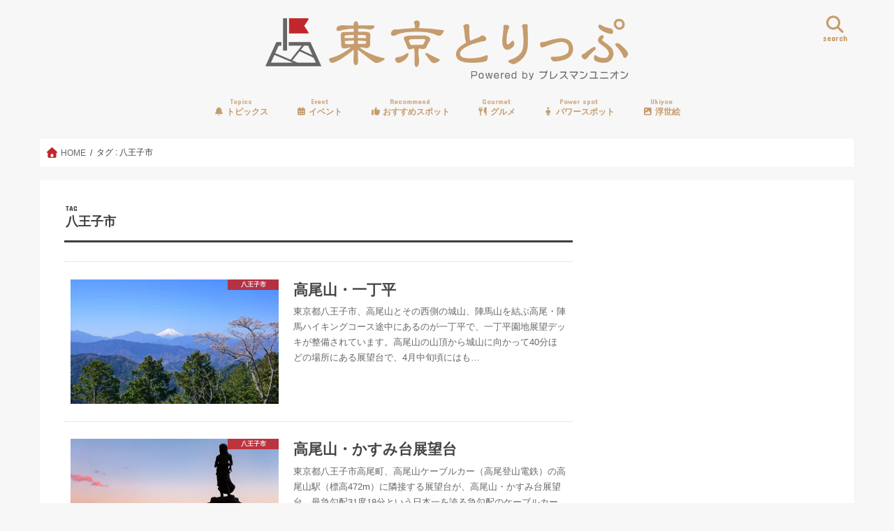

--- FILE ---
content_type: text/html; charset=UTF-8
request_url: https://tokyo-trip.org/tag/%E5%85%AB%E7%8E%8B%E5%AD%90%E5%B8%82/page/3/
body_size: 27501
content:
<!doctype html>
<!--[if lt IE 7]><html dir="ltr" lang="ja" prefix="og: https://ogp.me/ns#" class="no-js lt-ie9 lt-ie8 lt-ie7"><![endif]-->
<!--[if (IE 7)&!(IEMobile)]><html dir="ltr" lang="ja" prefix="og: https://ogp.me/ns#" class="no-js lt-ie9 lt-ie8"><![endif]-->
<!--[if (IE 8)&!(IEMobile)]><html dir="ltr" lang="ja" prefix="og: https://ogp.me/ns#" class="no-js lt-ie9"><![endif]-->
<!--[if gt IE 8]><!--> <html dir="ltr" lang="ja" prefix="og: https://ogp.me/ns#" class="no-js"><!--<![endif]-->

<head>
<meta charset="utf-8">
<meta http-equiv="X-UA-Compatible" content="IE=edge">
<title>八王子市 | 東京とりっぷ - Part 3</title>
<meta name="HandheldFriendly" content="True">
<meta name="MobileOptimized" content="320">
<meta name="viewport" content="width=device-width, initial-scale=1"/>

<link rel="apple-touch-icon" href="https://tokyo-trip.org/wp-content/uploads/2017/01/tt_logo-21-1.png">
<link rel="icon" href="https://tokyo-trip.org/wp-content/uploads/2017/01/tt_logo-21-1.png">

<link rel="pingback" href="https://tokyo-trip.org/xmlrpc.php">

<!--[if IE]>
<link rel="shortcut icon" href="https://tokyo-trip.org/wp-content/uploads/2017/01/tt_logo-21-1.png">
<![endif]-->
<!--[if lt IE 9]>
<script src="//html5shiv.googlecode.com/svn/trunk/html5.js"></script>
<script src="//css3-mediaqueries-js.googlecode.com/svn/trunk/css3-mediaqueries.js"></script>
<![endif]-->



<script data-cfasync="false" data-no-defer="1" data-no-minify="1" data-no-optimize="1">var ewww_webp_supported=!1;function check_webp_feature(A,e){var w;e=void 0!==e?e:function(){},ewww_webp_supported?e(ewww_webp_supported):((w=new Image).onload=function(){ewww_webp_supported=0<w.width&&0<w.height,e&&e(ewww_webp_supported)},w.onerror=function(){e&&e(!1)},w.src="data:image/webp;base64,"+{alpha:"UklGRkoAAABXRUJQVlA4WAoAAAAQAAAAAAAAAAAAQUxQSAwAAAARBxAR/Q9ERP8DAABWUDggGAAAABQBAJ0BKgEAAQAAAP4AAA3AAP7mtQAAAA=="}[A])}check_webp_feature("alpha");</script><script data-cfasync="false" data-no-defer="1" data-no-minify="1" data-no-optimize="1">var Arrive=function(c,w){"use strict";if(c.MutationObserver&&"undefined"!=typeof HTMLElement){var r,a=0,u=(r=HTMLElement.prototype.matches||HTMLElement.prototype.webkitMatchesSelector||HTMLElement.prototype.mozMatchesSelector||HTMLElement.prototype.msMatchesSelector,{matchesSelector:function(e,t){return e instanceof HTMLElement&&r.call(e,t)},addMethod:function(e,t,r){var a=e[t];e[t]=function(){return r.length==arguments.length?r.apply(this,arguments):"function"==typeof a?a.apply(this,arguments):void 0}},callCallbacks:function(e,t){t&&t.options.onceOnly&&1==t.firedElems.length&&(e=[e[0]]);for(var r,a=0;r=e[a];a++)r&&r.callback&&r.callback.call(r.elem,r.elem);t&&t.options.onceOnly&&1==t.firedElems.length&&t.me.unbindEventWithSelectorAndCallback.call(t.target,t.selector,t.callback)},checkChildNodesRecursively:function(e,t,r,a){for(var i,n=0;i=e[n];n++)r(i,t,a)&&a.push({callback:t.callback,elem:i}),0<i.childNodes.length&&u.checkChildNodesRecursively(i.childNodes,t,r,a)},mergeArrays:function(e,t){var r,a={};for(r in e)e.hasOwnProperty(r)&&(a[r]=e[r]);for(r in t)t.hasOwnProperty(r)&&(a[r]=t[r]);return a},toElementsArray:function(e){return e=void 0!==e&&("number"!=typeof e.length||e===c)?[e]:e}}),e=(l.prototype.addEvent=function(e,t,r,a){a={target:e,selector:t,options:r,callback:a,firedElems:[]};return this._beforeAdding&&this._beforeAdding(a),this._eventsBucket.push(a),a},l.prototype.removeEvent=function(e){for(var t,r=this._eventsBucket.length-1;t=this._eventsBucket[r];r--)e(t)&&(this._beforeRemoving&&this._beforeRemoving(t),(t=this._eventsBucket.splice(r,1))&&t.length&&(t[0].callback=null))},l.prototype.beforeAdding=function(e){this._beforeAdding=e},l.prototype.beforeRemoving=function(e){this._beforeRemoving=e},l),t=function(i,n){var o=new e,l=this,s={fireOnAttributesModification:!1};return o.beforeAdding(function(t){var e=t.target;e!==c.document&&e!==c||(e=document.getElementsByTagName("html")[0]);var r=new MutationObserver(function(e){n.call(this,e,t)}),a=i(t.options);r.observe(e,a),t.observer=r,t.me=l}),o.beforeRemoving(function(e){e.observer.disconnect()}),this.bindEvent=function(e,t,r){t=u.mergeArrays(s,t);for(var a=u.toElementsArray(this),i=0;i<a.length;i++)o.addEvent(a[i],e,t,r)},this.unbindEvent=function(){var r=u.toElementsArray(this);o.removeEvent(function(e){for(var t=0;t<r.length;t++)if(this===w||e.target===r[t])return!0;return!1})},this.unbindEventWithSelectorOrCallback=function(r){var a=u.toElementsArray(this),i=r,e="function"==typeof r?function(e){for(var t=0;t<a.length;t++)if((this===w||e.target===a[t])&&e.callback===i)return!0;return!1}:function(e){for(var t=0;t<a.length;t++)if((this===w||e.target===a[t])&&e.selector===r)return!0;return!1};o.removeEvent(e)},this.unbindEventWithSelectorAndCallback=function(r,a){var i=u.toElementsArray(this);o.removeEvent(function(e){for(var t=0;t<i.length;t++)if((this===w||e.target===i[t])&&e.selector===r&&e.callback===a)return!0;return!1})},this},i=new function(){var s={fireOnAttributesModification:!1,onceOnly:!1,existing:!1};function n(e,t,r){return!(!u.matchesSelector(e,t.selector)||(e._id===w&&(e._id=a++),-1!=t.firedElems.indexOf(e._id)))&&(t.firedElems.push(e._id),!0)}var c=(i=new t(function(e){var t={attributes:!1,childList:!0,subtree:!0};return e.fireOnAttributesModification&&(t.attributes=!0),t},function(e,i){e.forEach(function(e){var t=e.addedNodes,r=e.target,a=[];null!==t&&0<t.length?u.checkChildNodesRecursively(t,i,n,a):"attributes"===e.type&&n(r,i)&&a.push({callback:i.callback,elem:r}),u.callCallbacks(a,i)})})).bindEvent;return i.bindEvent=function(e,t,r){t=void 0===r?(r=t,s):u.mergeArrays(s,t);var a=u.toElementsArray(this);if(t.existing){for(var i=[],n=0;n<a.length;n++)for(var o=a[n].querySelectorAll(e),l=0;l<o.length;l++)i.push({callback:r,elem:o[l]});if(t.onceOnly&&i.length)return r.call(i[0].elem,i[0].elem);setTimeout(u.callCallbacks,1,i)}c.call(this,e,t,r)},i},o=new function(){var a={};function i(e,t){return u.matchesSelector(e,t.selector)}var n=(o=new t(function(){return{childList:!0,subtree:!0}},function(e,r){e.forEach(function(e){var t=e.removedNodes,e=[];null!==t&&0<t.length&&u.checkChildNodesRecursively(t,r,i,e),u.callCallbacks(e,r)})})).bindEvent;return o.bindEvent=function(e,t,r){t=void 0===r?(r=t,a):u.mergeArrays(a,t),n.call(this,e,t,r)},o};d(HTMLElement.prototype),d(NodeList.prototype),d(HTMLCollection.prototype),d(HTMLDocument.prototype),d(Window.prototype);var n={};return s(i,n,"unbindAllArrive"),s(o,n,"unbindAllLeave"),n}function l(){this._eventsBucket=[],this._beforeAdding=null,this._beforeRemoving=null}function s(e,t,r){u.addMethod(t,r,e.unbindEvent),u.addMethod(t,r,e.unbindEventWithSelectorOrCallback),u.addMethod(t,r,e.unbindEventWithSelectorAndCallback)}function d(e){e.arrive=i.bindEvent,s(i,e,"unbindArrive"),e.leave=o.bindEvent,s(o,e,"unbindLeave")}}(window,void 0),ewww_webp_supported=!1;function check_webp_feature(e,t){var r;ewww_webp_supported?t(ewww_webp_supported):((r=new Image).onload=function(){ewww_webp_supported=0<r.width&&0<r.height,t(ewww_webp_supported)},r.onerror=function(){t(!1)},r.src="data:image/webp;base64,"+{alpha:"UklGRkoAAABXRUJQVlA4WAoAAAAQAAAAAAAAAAAAQUxQSAwAAAARBxAR/Q9ERP8DAABWUDggGAAAABQBAJ0BKgEAAQAAAP4AAA3AAP7mtQAAAA==",animation:"UklGRlIAAABXRUJQVlA4WAoAAAASAAAAAAAAAAAAQU5JTQYAAAD/////AABBTk1GJgAAAAAAAAAAAAAAAAAAAGQAAABWUDhMDQAAAC8AAAAQBxAREYiI/gcA"}[e])}function ewwwLoadImages(e){if(e){for(var t=document.querySelectorAll(".batch-image img, .image-wrapper a, .ngg-pro-masonry-item a, .ngg-galleria-offscreen-seo-wrapper a"),r=0,a=t.length;r<a;r++)ewwwAttr(t[r],"data-src",t[r].getAttribute("data-webp")),ewwwAttr(t[r],"data-thumbnail",t[r].getAttribute("data-webp-thumbnail"));for(var i=document.querySelectorAll("div.woocommerce-product-gallery__image"),r=0,a=i.length;r<a;r++)ewwwAttr(i[r],"data-thumb",i[r].getAttribute("data-webp-thumb"))}for(var n=document.querySelectorAll("video"),r=0,a=n.length;r<a;r++)ewwwAttr(n[r],"poster",e?n[r].getAttribute("data-poster-webp"):n[r].getAttribute("data-poster-image"));for(var o,l=document.querySelectorAll("img.ewww_webp_lazy_load"),r=0,a=l.length;r<a;r++)e&&(ewwwAttr(l[r],"data-lazy-srcset",l[r].getAttribute("data-lazy-srcset-webp")),ewwwAttr(l[r],"data-srcset",l[r].getAttribute("data-srcset-webp")),ewwwAttr(l[r],"data-lazy-src",l[r].getAttribute("data-lazy-src-webp")),ewwwAttr(l[r],"data-src",l[r].getAttribute("data-src-webp")),ewwwAttr(l[r],"data-orig-file",l[r].getAttribute("data-webp-orig-file")),ewwwAttr(l[r],"data-medium-file",l[r].getAttribute("data-webp-medium-file")),ewwwAttr(l[r],"data-large-file",l[r].getAttribute("data-webp-large-file")),null!=(o=l[r].getAttribute("srcset"))&&!1!==o&&o.includes("R0lGOD")&&ewwwAttr(l[r],"src",l[r].getAttribute("data-lazy-src-webp"))),l[r].className=l[r].className.replace(/\bewww_webp_lazy_load\b/,"");for(var s=document.querySelectorAll(".ewww_webp"),r=0,a=s.length;r<a;r++)e?(ewwwAttr(s[r],"srcset",s[r].getAttribute("data-srcset-webp")),ewwwAttr(s[r],"src",s[r].getAttribute("data-src-webp")),ewwwAttr(s[r],"data-orig-file",s[r].getAttribute("data-webp-orig-file")),ewwwAttr(s[r],"data-medium-file",s[r].getAttribute("data-webp-medium-file")),ewwwAttr(s[r],"data-large-file",s[r].getAttribute("data-webp-large-file")),ewwwAttr(s[r],"data-large_image",s[r].getAttribute("data-webp-large_image")),ewwwAttr(s[r],"data-src",s[r].getAttribute("data-webp-src"))):(ewwwAttr(s[r],"srcset",s[r].getAttribute("data-srcset-img")),ewwwAttr(s[r],"src",s[r].getAttribute("data-src-img"))),s[r].className=s[r].className.replace(/\bewww_webp\b/,"ewww_webp_loaded");window.jQuery&&jQuery.fn.isotope&&jQuery.fn.imagesLoaded&&(jQuery(".fusion-posts-container-infinite").imagesLoaded(function(){jQuery(".fusion-posts-container-infinite").hasClass("isotope")&&jQuery(".fusion-posts-container-infinite").isotope()}),jQuery(".fusion-portfolio:not(.fusion-recent-works) .fusion-portfolio-wrapper").imagesLoaded(function(){jQuery(".fusion-portfolio:not(.fusion-recent-works) .fusion-portfolio-wrapper").isotope()}))}function ewwwWebPInit(e){ewwwLoadImages(e),ewwwNggLoadGalleries(e),document.arrive(".ewww_webp",function(){ewwwLoadImages(e)}),document.arrive(".ewww_webp_lazy_load",function(){ewwwLoadImages(e)}),document.arrive("videos",function(){ewwwLoadImages(e)}),"loading"==document.readyState?document.addEventListener("DOMContentLoaded",ewwwJSONParserInit):("undefined"!=typeof galleries&&ewwwNggParseGalleries(e),ewwwWooParseVariations(e))}function ewwwAttr(e,t,r){null!=r&&!1!==r&&e.setAttribute(t,r)}function ewwwJSONParserInit(){"undefined"!=typeof galleries&&check_webp_feature("alpha",ewwwNggParseGalleries),check_webp_feature("alpha",ewwwWooParseVariations)}function ewwwWooParseVariations(e){if(e)for(var t=document.querySelectorAll("form.variations_form"),r=0,a=t.length;r<a;r++){var i=t[r].getAttribute("data-product_variations"),n=!1;try{for(var o in i=JSON.parse(i))void 0!==i[o]&&void 0!==i[o].image&&(void 0!==i[o].image.src_webp&&(i[o].image.src=i[o].image.src_webp,n=!0),void 0!==i[o].image.srcset_webp&&(i[o].image.srcset=i[o].image.srcset_webp,n=!0),void 0!==i[o].image.full_src_webp&&(i[o].image.full_src=i[o].image.full_src_webp,n=!0),void 0!==i[o].image.gallery_thumbnail_src_webp&&(i[o].image.gallery_thumbnail_src=i[o].image.gallery_thumbnail_src_webp,n=!0),void 0!==i[o].image.thumb_src_webp&&(i[o].image.thumb_src=i[o].image.thumb_src_webp,n=!0));n&&ewwwAttr(t[r],"data-product_variations",JSON.stringify(i))}catch(e){}}}function ewwwNggParseGalleries(e){if(e)for(var t in galleries){var r=galleries[t];galleries[t].images_list=ewwwNggParseImageList(r.images_list)}}function ewwwNggLoadGalleries(e){e&&document.addEventListener("ngg.galleria.themeadded",function(e,t){window.ngg_galleria._create_backup=window.ngg_galleria.create,window.ngg_galleria.create=function(e,t){var r=$(e).data("id");return galleries["gallery_"+r].images_list=ewwwNggParseImageList(galleries["gallery_"+r].images_list),window.ngg_galleria._create_backup(e,t)}})}function ewwwNggParseImageList(e){for(var t in e){var r=e[t];if(void 0!==r["image-webp"]&&(e[t].image=r["image-webp"],delete e[t]["image-webp"]),void 0!==r["thumb-webp"]&&(e[t].thumb=r["thumb-webp"],delete e[t]["thumb-webp"]),void 0!==r.full_image_webp&&(e[t].full_image=r.full_image_webp,delete e[t].full_image_webp),void 0!==r.srcsets)for(var a in r.srcsets)nggSrcset=r.srcsets[a],void 0!==r.srcsets[a+"-webp"]&&(e[t].srcsets[a]=r.srcsets[a+"-webp"],delete e[t].srcsets[a+"-webp"]);if(void 0!==r.full_srcsets)for(var i in r.full_srcsets)nggFSrcset=r.full_srcsets[i],void 0!==r.full_srcsets[i+"-webp"]&&(e[t].full_srcsets[i]=r.full_srcsets[i+"-webp"],delete e[t].full_srcsets[i+"-webp"])}return e}check_webp_feature("alpha",ewwwWebPInit);</script>
		<!-- All in One SEO 4.9.3 - aioseo.com -->
	<meta name="description" content="- Part 3" />
	<meta name="robots" content="noindex, nofollow, max-image-preview:large" />
	<meta name="keywords" content="八王子市,四谷見付橋,多摩ニュータウン,長池公園,装飾橋梁,高尾山,八王子市,ダイヤモンド富士,冬至,mt.takao,高尾山自然研究路,霊山,高尾山薬王院,東海自然歩道,明治の森高尾国定公園,八王子市" />
	<link rel="canonical" href="https://tokyo-trip.org/tag/%e5%85%ab%e7%8e%8b%e5%ad%90%e5%b8%82/page/3/" />
	<link rel="prev" href="https://tokyo-trip.org/tag/%E5%85%AB%E7%8E%8B%E5%AD%90%E5%B8%82/page/2/" />
	<meta name="generator" content="All in One SEO (AIOSEO) 4.9.3" />
		<script type="application/ld+json" class="aioseo-schema">
			{"@context":"https:\/\/schema.org","@graph":[{"@type":"BreadcrumbList","@id":"https:\/\/tokyo-trip.org\/tag\/%E5%85%AB%E7%8E%8B%E5%AD%90%E5%B8%82\/page\/3\/#breadcrumblist","itemListElement":[{"@type":"ListItem","@id":"https:\/\/tokyo-trip.org#listItem","position":1,"name":"Home","item":"https:\/\/tokyo-trip.org","nextItem":{"@type":"ListItem","@id":"https:\/\/tokyo-trip.org\/tag\/%e5%85%ab%e7%8e%8b%e5%ad%90%e5%b8%82\/#listItem","name":"\u516b\u738b\u5b50\u5e02"}},{"@type":"ListItem","@id":"https:\/\/tokyo-trip.org\/tag\/%e5%85%ab%e7%8e%8b%e5%ad%90%e5%b8%82\/#listItem","position":2,"name":"\u516b\u738b\u5b50\u5e02","item":"https:\/\/tokyo-trip.org\/tag\/%e5%85%ab%e7%8e%8b%e5%ad%90%e5%b8%82\/","nextItem":{"@type":"ListItem","@id":"https:\/\/tokyo-trip.org\/tag\/%E5%85%AB%E7%8E%8B%E5%AD%90%E5%B8%82\/page\/3#listItem","name":"\u30da\u30fc\u30b8 3"},"previousItem":{"@type":"ListItem","@id":"https:\/\/tokyo-trip.org#listItem","name":"Home"}},{"@type":"ListItem","@id":"https:\/\/tokyo-trip.org\/tag\/%E5%85%AB%E7%8E%8B%E5%AD%90%E5%B8%82\/page\/3#listItem","position":3,"name":"\u30da\u30fc\u30b8 3","previousItem":{"@type":"ListItem","@id":"https:\/\/tokyo-trip.org\/tag\/%e5%85%ab%e7%8e%8b%e5%ad%90%e5%b8%82\/#listItem","name":"\u516b\u738b\u5b50\u5e02"}}]},{"@type":"CollectionPage","@id":"https:\/\/tokyo-trip.org\/tag\/%E5%85%AB%E7%8E%8B%E5%AD%90%E5%B8%82\/page\/3\/#collectionpage","url":"https:\/\/tokyo-trip.org\/tag\/%E5%85%AB%E7%8E%8B%E5%AD%90%E5%B8%82\/page\/3\/","name":"\u516b\u738b\u5b50\u5e02 | \u6771\u4eac\u3068\u308a\u3063\u3077 - Part 3","description":"- Part 3","inLanguage":"ja","isPartOf":{"@id":"https:\/\/tokyo-trip.org\/#website"},"breadcrumb":{"@id":"https:\/\/tokyo-trip.org\/tag\/%E5%85%AB%E7%8E%8B%E5%AD%90%E5%B8%82\/page\/3\/#breadcrumblist"}},{"@type":"Organization","@id":"https:\/\/tokyo-trip.org\/#organization","name":"\u5408\u540c\u4f1a\u793e\u30cb\u30c3\u30dd\u30f3\u65c5\u30de\u30ac\u30b8\u30f3","description":"\u6771\u4eac\u306e\u30d3\u30d3\u30c3\u30c8\u306a\u60c5\u5831\u3092\u5fb9\u5e95\u53d6\u6750\u3067\u304a\u5c4a\u3051\uff01","url":"https:\/\/tokyo-trip.org\/"},{"@type":"WebSite","@id":"https:\/\/tokyo-trip.org\/#website","url":"https:\/\/tokyo-trip.org\/","name":"\u6771\u4eac\u3068\u308a\u3063\u3077","description":"\u6771\u4eac\u306e\u30d3\u30d3\u30c3\u30c8\u306a\u60c5\u5831\u3092\u5fb9\u5e95\u53d6\u6750\u3067\u304a\u5c4a\u3051\uff01","inLanguage":"ja","publisher":{"@id":"https:\/\/tokyo-trip.org\/#organization"}}]}
		</script>
		<!-- All in One SEO -->

<link rel='dns-prefetch' href='//widgetlogic.org' />
<link rel='dns-prefetch' href='//ajax.googleapis.com' />
<link rel='dns-prefetch' href='//secure.gravatar.com' />
<link rel='dns-prefetch' href='//www.googletagmanager.com' />
<link rel='dns-prefetch' href='//stats.wp.com' />
<link rel='dns-prefetch' href='//fonts.googleapis.com' />
<link rel='dns-prefetch' href='//maxcdn.bootstrapcdn.com' />
<link rel='dns-prefetch' href='//v0.wordpress.com' />
<link rel='preconnect' href='//i0.wp.com' />
<link rel='preconnect' href='//c0.wp.com' />
<link rel="alternate" type="application/rss+xml" title="東京とりっぷ &raquo; フィード" href="https://tokyo-trip.org/feed/" />
<script type="text/javascript" id="wpp-js" src="https://tokyo-trip.org/wp-content/plugins/wordpress-popular-posts/assets/js/wpp.min.js?ver=7.3.6" data-sampling="0" data-sampling-rate="100" data-api-url="https://tokyo-trip.org/wp-json/wordpress-popular-posts" data-post-id="0" data-token="829984006a" data-lang="0" data-debug="0"></script>
<link rel="alternate" type="application/rss+xml" title="東京とりっぷ &raquo; 八王子市 タグのフィード" href="https://tokyo-trip.org/tag/%e5%85%ab%e7%8e%8b%e5%ad%90%e5%b8%82/feed/" />
		<!-- This site uses the Google Analytics by MonsterInsights plugin v9.11.1 - Using Analytics tracking - https://www.monsterinsights.com/ -->
		<!-- Note: MonsterInsights is not currently configured on this site. The site owner needs to authenticate with Google Analytics in the MonsterInsights settings panel. -->
					<!-- No tracking code set -->
				<!-- / Google Analytics by MonsterInsights -->
		<style id='wp-img-auto-sizes-contain-inline-css' type='text/css'>
img:is([sizes=auto i],[sizes^="auto," i]){contain-intrinsic-size:3000px 1500px}
/*# sourceURL=wp-img-auto-sizes-contain-inline-css */
</style>
<style id='wp-emoji-styles-inline-css' type='text/css'>

	img.wp-smiley, img.emoji {
		display: inline !important;
		border: none !important;
		box-shadow: none !important;
		height: 1em !important;
		width: 1em !important;
		margin: 0 0.07em !important;
		vertical-align: -0.1em !important;
		background: none !important;
		padding: 0 !important;
	}
/*# sourceURL=wp-emoji-styles-inline-css */
</style>
<style id='wp-block-library-inline-css' type='text/css'>
:root{--wp-block-synced-color:#7a00df;--wp-block-synced-color--rgb:122,0,223;--wp-bound-block-color:var(--wp-block-synced-color);--wp-editor-canvas-background:#ddd;--wp-admin-theme-color:#007cba;--wp-admin-theme-color--rgb:0,124,186;--wp-admin-theme-color-darker-10:#006ba1;--wp-admin-theme-color-darker-10--rgb:0,107,160.5;--wp-admin-theme-color-darker-20:#005a87;--wp-admin-theme-color-darker-20--rgb:0,90,135;--wp-admin-border-width-focus:2px}@media (min-resolution:192dpi){:root{--wp-admin-border-width-focus:1.5px}}.wp-element-button{cursor:pointer}:root .has-very-light-gray-background-color{background-color:#eee}:root .has-very-dark-gray-background-color{background-color:#313131}:root .has-very-light-gray-color{color:#eee}:root .has-very-dark-gray-color{color:#313131}:root .has-vivid-green-cyan-to-vivid-cyan-blue-gradient-background{background:linear-gradient(135deg,#00d084,#0693e3)}:root .has-purple-crush-gradient-background{background:linear-gradient(135deg,#34e2e4,#4721fb 50%,#ab1dfe)}:root .has-hazy-dawn-gradient-background{background:linear-gradient(135deg,#faaca8,#dad0ec)}:root .has-subdued-olive-gradient-background{background:linear-gradient(135deg,#fafae1,#67a671)}:root .has-atomic-cream-gradient-background{background:linear-gradient(135deg,#fdd79a,#004a59)}:root .has-nightshade-gradient-background{background:linear-gradient(135deg,#330968,#31cdcf)}:root .has-midnight-gradient-background{background:linear-gradient(135deg,#020381,#2874fc)}:root{--wp--preset--font-size--normal:16px;--wp--preset--font-size--huge:42px}.has-regular-font-size{font-size:1em}.has-larger-font-size{font-size:2.625em}.has-normal-font-size{font-size:var(--wp--preset--font-size--normal)}.has-huge-font-size{font-size:var(--wp--preset--font-size--huge)}.has-text-align-center{text-align:center}.has-text-align-left{text-align:left}.has-text-align-right{text-align:right}.has-fit-text{white-space:nowrap!important}#end-resizable-editor-section{display:none}.aligncenter{clear:both}.items-justified-left{justify-content:flex-start}.items-justified-center{justify-content:center}.items-justified-right{justify-content:flex-end}.items-justified-space-between{justify-content:space-between}.screen-reader-text{border:0;clip-path:inset(50%);height:1px;margin:-1px;overflow:hidden;padding:0;position:absolute;width:1px;word-wrap:normal!important}.screen-reader-text:focus{background-color:#ddd;clip-path:none;color:#444;display:block;font-size:1em;height:auto;left:5px;line-height:normal;padding:15px 23px 14px;text-decoration:none;top:5px;width:auto;z-index:100000}html :where(.has-border-color){border-style:solid}html :where([style*=border-top-color]){border-top-style:solid}html :where([style*=border-right-color]){border-right-style:solid}html :where([style*=border-bottom-color]){border-bottom-style:solid}html :where([style*=border-left-color]){border-left-style:solid}html :where([style*=border-width]){border-style:solid}html :where([style*=border-top-width]){border-top-style:solid}html :where([style*=border-right-width]){border-right-style:solid}html :where([style*=border-bottom-width]){border-bottom-style:solid}html :where([style*=border-left-width]){border-left-style:solid}html :where(img[class*=wp-image-]){height:auto;max-width:100%}:where(figure){margin:0 0 1em}html :where(.is-position-sticky){--wp-admin--admin-bar--position-offset:var(--wp-admin--admin-bar--height,0px)}@media screen and (max-width:600px){html :where(.is-position-sticky){--wp-admin--admin-bar--position-offset:0px}}
/* VK Color Palettes */

/*# sourceURL=wp-block-library-inline-css */
</style><style id='wp-block-paragraph-inline-css' type='text/css'>
.is-small-text{font-size:.875em}.is-regular-text{font-size:1em}.is-large-text{font-size:2.25em}.is-larger-text{font-size:3em}.has-drop-cap:not(:focus):first-letter{float:left;font-size:8.4em;font-style:normal;font-weight:100;line-height:.68;margin:.05em .1em 0 0;text-transform:uppercase}body.rtl .has-drop-cap:not(:focus):first-letter{float:none;margin-left:.1em}p.has-drop-cap.has-background{overflow:hidden}:root :where(p.has-background){padding:1.25em 2.375em}:where(p.has-text-color:not(.has-link-color)) a{color:inherit}p.has-text-align-left[style*="writing-mode:vertical-lr"],p.has-text-align-right[style*="writing-mode:vertical-rl"]{rotate:180deg}
/*# sourceURL=https://c0.wp.com/c/6.9/wp-includes/blocks/paragraph/style.min.css */
</style>
<style id='global-styles-inline-css' type='text/css'>
:root{--wp--preset--aspect-ratio--square: 1;--wp--preset--aspect-ratio--4-3: 4/3;--wp--preset--aspect-ratio--3-4: 3/4;--wp--preset--aspect-ratio--3-2: 3/2;--wp--preset--aspect-ratio--2-3: 2/3;--wp--preset--aspect-ratio--16-9: 16/9;--wp--preset--aspect-ratio--9-16: 9/16;--wp--preset--color--black: #000000;--wp--preset--color--cyan-bluish-gray: #abb8c3;--wp--preset--color--white: #ffffff;--wp--preset--color--pale-pink: #f78da7;--wp--preset--color--vivid-red: #cf2e2e;--wp--preset--color--luminous-vivid-orange: #ff6900;--wp--preset--color--luminous-vivid-amber: #fcb900;--wp--preset--color--light-green-cyan: #7bdcb5;--wp--preset--color--vivid-green-cyan: #00d084;--wp--preset--color--pale-cyan-blue: #8ed1fc;--wp--preset--color--vivid-cyan-blue: #0693e3;--wp--preset--color--vivid-purple: #9b51e0;--wp--preset--gradient--vivid-cyan-blue-to-vivid-purple: linear-gradient(135deg,rgb(6,147,227) 0%,rgb(155,81,224) 100%);--wp--preset--gradient--light-green-cyan-to-vivid-green-cyan: linear-gradient(135deg,rgb(122,220,180) 0%,rgb(0,208,130) 100%);--wp--preset--gradient--luminous-vivid-amber-to-luminous-vivid-orange: linear-gradient(135deg,rgb(252,185,0) 0%,rgb(255,105,0) 100%);--wp--preset--gradient--luminous-vivid-orange-to-vivid-red: linear-gradient(135deg,rgb(255,105,0) 0%,rgb(207,46,46) 100%);--wp--preset--gradient--very-light-gray-to-cyan-bluish-gray: linear-gradient(135deg,rgb(238,238,238) 0%,rgb(169,184,195) 100%);--wp--preset--gradient--cool-to-warm-spectrum: linear-gradient(135deg,rgb(74,234,220) 0%,rgb(151,120,209) 20%,rgb(207,42,186) 40%,rgb(238,44,130) 60%,rgb(251,105,98) 80%,rgb(254,248,76) 100%);--wp--preset--gradient--blush-light-purple: linear-gradient(135deg,rgb(255,206,236) 0%,rgb(152,150,240) 100%);--wp--preset--gradient--blush-bordeaux: linear-gradient(135deg,rgb(254,205,165) 0%,rgb(254,45,45) 50%,rgb(107,0,62) 100%);--wp--preset--gradient--luminous-dusk: linear-gradient(135deg,rgb(255,203,112) 0%,rgb(199,81,192) 50%,rgb(65,88,208) 100%);--wp--preset--gradient--pale-ocean: linear-gradient(135deg,rgb(255,245,203) 0%,rgb(182,227,212) 50%,rgb(51,167,181) 100%);--wp--preset--gradient--electric-grass: linear-gradient(135deg,rgb(202,248,128) 0%,rgb(113,206,126) 100%);--wp--preset--gradient--midnight: linear-gradient(135deg,rgb(2,3,129) 0%,rgb(40,116,252) 100%);--wp--preset--font-size--small: 13px;--wp--preset--font-size--medium: 20px;--wp--preset--font-size--large: 36px;--wp--preset--font-size--x-large: 42px;--wp--preset--spacing--20: 0.44rem;--wp--preset--spacing--30: 0.67rem;--wp--preset--spacing--40: 1rem;--wp--preset--spacing--50: 1.5rem;--wp--preset--spacing--60: 2.25rem;--wp--preset--spacing--70: 3.38rem;--wp--preset--spacing--80: 5.06rem;--wp--preset--shadow--natural: 6px 6px 9px rgba(0, 0, 0, 0.2);--wp--preset--shadow--deep: 12px 12px 50px rgba(0, 0, 0, 0.4);--wp--preset--shadow--sharp: 6px 6px 0px rgba(0, 0, 0, 0.2);--wp--preset--shadow--outlined: 6px 6px 0px -3px rgb(255, 255, 255), 6px 6px rgb(0, 0, 0);--wp--preset--shadow--crisp: 6px 6px 0px rgb(0, 0, 0);}:where(.is-layout-flex){gap: 0.5em;}:where(.is-layout-grid){gap: 0.5em;}body .is-layout-flex{display: flex;}.is-layout-flex{flex-wrap: wrap;align-items: center;}.is-layout-flex > :is(*, div){margin: 0;}body .is-layout-grid{display: grid;}.is-layout-grid > :is(*, div){margin: 0;}:where(.wp-block-columns.is-layout-flex){gap: 2em;}:where(.wp-block-columns.is-layout-grid){gap: 2em;}:where(.wp-block-post-template.is-layout-flex){gap: 1.25em;}:where(.wp-block-post-template.is-layout-grid){gap: 1.25em;}.has-black-color{color: var(--wp--preset--color--black) !important;}.has-cyan-bluish-gray-color{color: var(--wp--preset--color--cyan-bluish-gray) !important;}.has-white-color{color: var(--wp--preset--color--white) !important;}.has-pale-pink-color{color: var(--wp--preset--color--pale-pink) !important;}.has-vivid-red-color{color: var(--wp--preset--color--vivid-red) !important;}.has-luminous-vivid-orange-color{color: var(--wp--preset--color--luminous-vivid-orange) !important;}.has-luminous-vivid-amber-color{color: var(--wp--preset--color--luminous-vivid-amber) !important;}.has-light-green-cyan-color{color: var(--wp--preset--color--light-green-cyan) !important;}.has-vivid-green-cyan-color{color: var(--wp--preset--color--vivid-green-cyan) !important;}.has-pale-cyan-blue-color{color: var(--wp--preset--color--pale-cyan-blue) !important;}.has-vivid-cyan-blue-color{color: var(--wp--preset--color--vivid-cyan-blue) !important;}.has-vivid-purple-color{color: var(--wp--preset--color--vivid-purple) !important;}.has-black-background-color{background-color: var(--wp--preset--color--black) !important;}.has-cyan-bluish-gray-background-color{background-color: var(--wp--preset--color--cyan-bluish-gray) !important;}.has-white-background-color{background-color: var(--wp--preset--color--white) !important;}.has-pale-pink-background-color{background-color: var(--wp--preset--color--pale-pink) !important;}.has-vivid-red-background-color{background-color: var(--wp--preset--color--vivid-red) !important;}.has-luminous-vivid-orange-background-color{background-color: var(--wp--preset--color--luminous-vivid-orange) !important;}.has-luminous-vivid-amber-background-color{background-color: var(--wp--preset--color--luminous-vivid-amber) !important;}.has-light-green-cyan-background-color{background-color: var(--wp--preset--color--light-green-cyan) !important;}.has-vivid-green-cyan-background-color{background-color: var(--wp--preset--color--vivid-green-cyan) !important;}.has-pale-cyan-blue-background-color{background-color: var(--wp--preset--color--pale-cyan-blue) !important;}.has-vivid-cyan-blue-background-color{background-color: var(--wp--preset--color--vivid-cyan-blue) !important;}.has-vivid-purple-background-color{background-color: var(--wp--preset--color--vivid-purple) !important;}.has-black-border-color{border-color: var(--wp--preset--color--black) !important;}.has-cyan-bluish-gray-border-color{border-color: var(--wp--preset--color--cyan-bluish-gray) !important;}.has-white-border-color{border-color: var(--wp--preset--color--white) !important;}.has-pale-pink-border-color{border-color: var(--wp--preset--color--pale-pink) !important;}.has-vivid-red-border-color{border-color: var(--wp--preset--color--vivid-red) !important;}.has-luminous-vivid-orange-border-color{border-color: var(--wp--preset--color--luminous-vivid-orange) !important;}.has-luminous-vivid-amber-border-color{border-color: var(--wp--preset--color--luminous-vivid-amber) !important;}.has-light-green-cyan-border-color{border-color: var(--wp--preset--color--light-green-cyan) !important;}.has-vivid-green-cyan-border-color{border-color: var(--wp--preset--color--vivid-green-cyan) !important;}.has-pale-cyan-blue-border-color{border-color: var(--wp--preset--color--pale-cyan-blue) !important;}.has-vivid-cyan-blue-border-color{border-color: var(--wp--preset--color--vivid-cyan-blue) !important;}.has-vivid-purple-border-color{border-color: var(--wp--preset--color--vivid-purple) !important;}.has-vivid-cyan-blue-to-vivid-purple-gradient-background{background: var(--wp--preset--gradient--vivid-cyan-blue-to-vivid-purple) !important;}.has-light-green-cyan-to-vivid-green-cyan-gradient-background{background: var(--wp--preset--gradient--light-green-cyan-to-vivid-green-cyan) !important;}.has-luminous-vivid-amber-to-luminous-vivid-orange-gradient-background{background: var(--wp--preset--gradient--luminous-vivid-amber-to-luminous-vivid-orange) !important;}.has-luminous-vivid-orange-to-vivid-red-gradient-background{background: var(--wp--preset--gradient--luminous-vivid-orange-to-vivid-red) !important;}.has-very-light-gray-to-cyan-bluish-gray-gradient-background{background: var(--wp--preset--gradient--very-light-gray-to-cyan-bluish-gray) !important;}.has-cool-to-warm-spectrum-gradient-background{background: var(--wp--preset--gradient--cool-to-warm-spectrum) !important;}.has-blush-light-purple-gradient-background{background: var(--wp--preset--gradient--blush-light-purple) !important;}.has-blush-bordeaux-gradient-background{background: var(--wp--preset--gradient--blush-bordeaux) !important;}.has-luminous-dusk-gradient-background{background: var(--wp--preset--gradient--luminous-dusk) !important;}.has-pale-ocean-gradient-background{background: var(--wp--preset--gradient--pale-ocean) !important;}.has-electric-grass-gradient-background{background: var(--wp--preset--gradient--electric-grass) !important;}.has-midnight-gradient-background{background: var(--wp--preset--gradient--midnight) !important;}.has-small-font-size{font-size: var(--wp--preset--font-size--small) !important;}.has-medium-font-size{font-size: var(--wp--preset--font-size--medium) !important;}.has-large-font-size{font-size: var(--wp--preset--font-size--large) !important;}.has-x-large-font-size{font-size: var(--wp--preset--font-size--x-large) !important;}
/*# sourceURL=global-styles-inline-css */
</style>

<style id='classic-theme-styles-inline-css' type='text/css'>
/*! This file is auto-generated */
.wp-block-button__link{color:#fff;background-color:#32373c;border-radius:9999px;box-shadow:none;text-decoration:none;padding:calc(.667em + 2px) calc(1.333em + 2px);font-size:1.125em}.wp-block-file__button{background:#32373c;color:#fff;text-decoration:none}
/*# sourceURL=/wp-includes/css/classic-themes.min.css */
</style>
<link rel='stylesheet' id='block-widget-css' href='https://tokyo-trip.org/wp-content/plugins/widget-logic/block_widget/css/widget.css' type='text/css' media='all' />
<link rel='stylesheet' id='vk-components-style-css' href='https://tokyo-trip.org/wp-content/plugins/vk-blocks/vendor/vektor-inc/vk-component/src//assets/css/vk-components.css' type='text/css' media='all' />
<link rel='stylesheet' id='rss-antenna-style-css' href='https://tokyo-trip.org/wp-content/plugins/rss-antenna/rss-antenna.css' type='text/css' media='all' />
<link rel='stylesheet' id='vk-swiper-style-css' href='https://tokyo-trip.org/wp-content/plugins/vk-blocks/vendor/vektor-inc/vk-swiper/src/assets/css/swiper-bundle.min.css' type='text/css' media='all' />
<link rel='stylesheet' id='vkblocks-bootstrap-css' href='https://tokyo-trip.org/wp-content/plugins/vk-blocks/build/bootstrap_vk_using.css' type='text/css' media='all' />
<link rel='stylesheet' id='wordpress-popular-posts-css-css' href='https://tokyo-trip.org/wp-content/plugins/wordpress-popular-posts/assets/css/wpp.css' type='text/css' media='all' />
<link rel='stylesheet' id='style-css' href='https://tokyo-trip.org/wp-content/themes/jstork/style.css' type='text/css' media='all' />
<link rel='stylesheet' id='child-style-css' href='https://tokyo-trip.org/wp-content/themes/jstork_custom/style.css' type='text/css' media='all' />
<link rel='stylesheet' id='block-style-css' href='https://tokyo-trip.org/wp-content/themes/jstork_custom/lib/css/block-style.css' type='text/css' media='all' />
<link rel='stylesheet' id='slick-css' href='https://tokyo-trip.org/wp-content/themes/jstork/library/css/slick.css' type='text/css' media='all' />
<link rel='stylesheet' id='shortcode-css' href='https://tokyo-trip.org/wp-content/themes/jstork/library/css/shortcode.css' type='text/css' media='all' />
<link rel='stylesheet' id='gf_Concert-css' href='//fonts.googleapis.com/css?family=Concert+One' type='text/css' media='all' />
<link rel='stylesheet' id='gf_Lato-css' href='//fonts.googleapis.com/css?family=Lato' type='text/css' media='all' />
<link rel='stylesheet' id='fontawesome-css' href='//maxcdn.bootstrapcdn.com/font-awesome/4.7.0/css/font-awesome.min.css' type='text/css' media='all' />
<link rel='stylesheet' id='remodal-css' href='https://tokyo-trip.org/wp-content/themes/jstork/library/css/remodal.css' type='text/css' media='all' />
<link rel='stylesheet' id='vk-blocks-build-css-css' href='https://tokyo-trip.org/wp-content/plugins/vk-blocks/build/block-build.css' type='text/css' media='all' />
<style id='vk-blocks-build-css-inline-css' type='text/css'>
:root { --vk-size-text: 16px; /* --vk-color-primary is deprecated. */ --vk-color-primary:#337ab7; }

	:root {
		--vk_image-mask-circle: url(https://tokyo-trip.org/wp-content/plugins/vk-blocks/inc/vk-blocks/images/circle.svg);
		--vk_image-mask-wave01: url(https://tokyo-trip.org/wp-content/plugins/vk-blocks/inc/vk-blocks/images/wave01.svg);
		--vk_image-mask-wave02: url(https://tokyo-trip.org/wp-content/plugins/vk-blocks/inc/vk-blocks/images/wave02.svg);
		--vk_image-mask-wave03: url(https://tokyo-trip.org/wp-content/plugins/vk-blocks/inc/vk-blocks/images/wave03.svg);
		--vk_image-mask-wave04: url(https://tokyo-trip.org/wp-content/plugins/vk-blocks/inc/vk-blocks/images/wave04.svg);
	}
	

	:root {

		--vk-balloon-border-width:1px;

		--vk-balloon-speech-offset:-12px;
	}
	

	:root {
		--vk_flow-arrow: url(https://tokyo-trip.org/wp-content/plugins/vk-blocks/inc/vk-blocks/images/arrow_bottom.svg);
	}
	
/*# sourceURL=vk-blocks-build-css-inline-css */
</style>
<link rel='stylesheet' id='vk-font-awesome-css' href='https://tokyo-trip.org/wp-content/plugins/vk-blocks/vendor/vektor-inc/font-awesome-versions/src/font-awesome/css/all.min.css' type='text/css' media='all' />
<link rel='stylesheet' id='cyclone-template-style-dark-0-css' href='https://tokyo-trip.org/wp-content/plugins/cyclone-slider-2/templates/dark/style.css' type='text/css' media='all' />
<link rel='stylesheet' id='cyclone-template-style-default-0-css' href='https://tokyo-trip.org/wp-content/plugins/cyclone-slider-2/templates/default/style.css' type='text/css' media='all' />
<link rel='stylesheet' id='cyclone-template-style-standard-0-css' href='https://tokyo-trip.org/wp-content/plugins/cyclone-slider-2/templates/standard/style.css' type='text/css' media='all' />
<link rel='stylesheet' id='cyclone-template-style-thumbnails-0-css' href='https://tokyo-trip.org/wp-content/plugins/cyclone-slider-2/templates/thumbnails/style.css' type='text/css' media='all' />
<script type="text/javascript" src="//ajax.googleapis.com/ajax/libs/jquery/1.12.4/jquery.min.js" id="jquery-js"></script>

<!-- Site Kit によって追加された Google タグ（gtag.js）スニペット -->
<!-- Google アナリティクス スニペット (Site Kit が追加) -->
<script type="text/javascript" src="https://www.googletagmanager.com/gtag/js?id=G-CR97P2CRF1" id="google_gtagjs-js" async></script>
<script type="text/javascript" id="google_gtagjs-js-after">
/* <![CDATA[ */
window.dataLayer = window.dataLayer || [];function gtag(){dataLayer.push(arguments);}
gtag("set","linker",{"domains":["tokyo-trip.org"]});
gtag("js", new Date());
gtag("set", "developer_id.dZTNiMT", true);
gtag("config", "G-CR97P2CRF1");
//# sourceURL=google_gtagjs-js-after
/* ]]> */
</script>
<link rel="https://api.w.org/" href="https://tokyo-trip.org/wp-json/" /><link rel="alternate" title="JSON" type="application/json" href="https://tokyo-trip.org/wp-json/wp/v2/tags/1302" /><link rel="EditURI" type="application/rsd+xml" title="RSD" href="https://tokyo-trip.org/xmlrpc.php?rsd" />

<meta name="generator" content="Site Kit by Google 1.170.0" />	<style>img#wpstats{display:none}</style>
		            <style id="wpp-loading-animation-styles">@-webkit-keyframes bgslide{from{background-position-x:0}to{background-position-x:-200%}}@keyframes bgslide{from{background-position-x:0}to{background-position-x:-200%}}.wpp-widget-block-placeholder,.wpp-shortcode-placeholder{margin:0 auto;width:60px;height:3px;background:#dd3737;background:linear-gradient(90deg,#dd3737 0%,#571313 10%,#dd3737 100%);background-size:200% auto;border-radius:3px;-webkit-animation:bgslide 1s infinite linear;animation:bgslide 1s infinite linear}</style>
            <style type="text/css">
body{color: #3E3E3E;}
a, #breadcrumb li.bc_homelink a::before, .authorbox .author_sns li a::before{color: #c1272d;}
a:hover{color: #c69c6d;}
.article-footer .post-categories li a,.article-footer .tags a,.accordionBtn{  background: #c1272d;  border-color: #c1272d;}
.article-footer .tags a{color:#c1272d; background: none;}
.article-footer .post-categories li a:hover,.article-footer .tags a:hover,.accordionBtn.active{ background:#c69c6d;  border-color:#c69c6d;}
input[type="text"],input[type="password"],input[type="datetime"],input[type="datetime-local"],input[type="date"],input[type="month"],input[type="time"],input[type="week"],input[type="number"],input[type="email"],input[type="url"],input[type="search"],input[type="tel"],input[type="color"],select,textarea,.field { background-color: #ffffff;}
.header{color: #c69c6d;}
.bgfull .header,.header.bg,.header #inner-header,.menu-sp{background: #f7f7f7;}
#logo a{color: #eeee22;}
#g_nav .nav li a,.nav_btn,.menu-sp a,.menu-sp a,.menu-sp > ul:after{color: #c69c6d;}
#logo a:hover,#g_nav .nav li a:hover,.nav_btn:hover{color:#c1272d;}
@media only screen and (min-width: 768px) {
.nav > li > a:after{background: #c1272d;}
.nav ul {background: #c69c6d;}
#g_nav .nav li ul.sub-menu li a{color: #f7f7f7;}
}
@media only screen and (max-width: 1165px) {
.site_description{background: #f7f7f7; color: #c69c6d;}
}
#inner-content, #breadcrumb, .entry-content blockquote:before, .entry-content blockquote:after{background: #ffffff}
.top-post-list .post-list:before{background: #c1272d;}
.widget li a:after{color: #c1272d;}
.entry-content h2,.widgettitle,.accordion::before{background: #c1272d; color: #ffffff;}
.entry-content h3{border-color: #c1272d;}
.h_boader .entry-content h2{border-color: #c1272d; color: #3E3E3E;}
.h_balloon .entry-content h2:after{border-top-color: #c1272d;}
.entry-content ul li:before{ background: #c1272d;}
.entry-content ol li:before{ background: #c1272d;}
.post-list-card .post-list .eyecatch .cat-name,.top-post-list .post-list .eyecatch .cat-name,.byline .cat-name,.single .authorbox .author-newpost li .cat-name,.related-box li .cat-name,.carouselwrap .cat-name,.eyecatch .cat-name{background: #c1272d; color:  #ffffff;}
ul.wpp-list li a:before{background: #c1272d; color: #ffffff;}
.readmore a{border:1px solid #c1272d;color:#c1272d;}
.readmore a:hover{background:#c1272d;color:#fff;}
.btn-wrap a{background: #c1272d;border: 1px solid #c1272d;}
.btn-wrap a:hover{background: #c69c6d;border-color: #c69c6d;}
.btn-wrap.simple a{border:1px solid #c1272d;color:#c1272d;}
.btn-wrap.simple a:hover{background:#c1272d;}
.blue-btn, .comment-reply-link, #submit { background-color: #c1272d; }
.blue-btn:hover, .comment-reply-link:hover, #submit:hover, .blue-btn:focus, .comment-reply-link:focus, #submit:focus {background-color: #c69c6d; }
#sidebar1{color: #444444;}
.widget:not(.widget_text) a{color:#c1272d;}
.widget:not(.widget_text) a:hover{color:#c69c6d;}
.bgfull #footer-top,#footer-top .inner,.cta-inner{background-color: #c69c6d; color: #ffffff;}
.footer a,#footer-top a{color: #f7f7f7;}
#footer-top .widgettitle{color: #ffffff;}
.bgfull .footer,.footer.bg,.footer .inner {background-color: #c69c6d;color: #ffffff;}
.footer-links li a:before{ color: #f7f7f7;}
.pagination a, .pagination span,.page-links a{border-color: #c1272d; color: #c1272d;}
.pagination .current,.pagination .current:hover,.page-links ul > li > span{background-color: #c1272d; border-color: #c1272d;}
.pagination a:hover, .pagination a:focus,.page-links a:hover, .page-links a:focus{background-color: #c1272d; color: #fff;}
</style>

<!-- Site Kit が追加した Google AdSense メタタグ -->
<meta name="google-adsense-platform-account" content="ca-host-pub-2644536267352236">
<meta name="google-adsense-platform-domain" content="sitekit.withgoogle.com">
<!-- Site Kit が追加した End Google AdSense メタタグ -->
<link rel="icon" href="https://i0.wp.com/tokyo-trip.org/wp-content/uploads/2017/01/cropped-tt_logo-21-1.png?fit=32%2C32&#038;ssl=1" sizes="32x32" />
<link rel="icon" href="https://i0.wp.com/tokyo-trip.org/wp-content/uploads/2017/01/cropped-tt_logo-21-1.png?fit=192%2C192&#038;ssl=1" sizes="192x192" />
<link rel="apple-touch-icon" href="https://i0.wp.com/tokyo-trip.org/wp-content/uploads/2017/01/cropped-tt_logo-21-1.png?fit=180%2C180&#038;ssl=1" />
<meta name="msapplication-TileImage" content="https://i0.wp.com/tokyo-trip.org/wp-content/uploads/2017/01/cropped-tt_logo-21-1.png?fit=270%2C270&#038;ssl=1" />
		<style type="text/css" id="wp-custom-css">
			/*
ここに独自の CSS を追加することができます。

詳しくは上のヘルプアイコンをクリックしてください。
*/

/* デバイス幅が768px以上の場合にカード型レイアウトを3カラムにする */
@media only screen and (min-width: 768px) {
 .post-list-card .post-list{
 width:31.333%;
 }
}


.cstmreba {
	width:98%;
	height:auto;
	margin:36px auto;
	font-family:'Lucida Grande','Hiragino Kaku Gothic ProN',Helvetica, Meiryo, sans-serif;
	line-height: 1.5;
	word-wrap: break-word;
	box-sizing: border-box;
	display: block;
}
/* WordPressで自動挿入されるPタグの余白を対処 */
.cstmreba p {
	margin: 0;
	padding: 0;
}
.cstmreba a {
	transition: 0.8s ;
	color:#285EFF; /* テキストリンクカラー */
}
.cstmreba a:hover {
	color:#FFCA28; /* テキストリンクカラー(マウスオーバー時) */
}
.cstmreba .booklink-box,
.cstmreba .kaerebalink-box,
.cstmreba .tomarebalink-box {
	width: 100%;
	background-color: #fafafa; /* 全体の背景カラー */
	overflow: hidden;
	border-radius: 0px;
	box-sizing: border-box;
	padding: 12px 8px;
	box-shadow: 0px 2px 5px 0 rgba(0,0,0,.26);
}
/* サムネイル画像ボックス */
.cstmreba .booklink-image,
.cstmreba .kaerebalink-image,
.cstmreba .tomarebalink-image {
	width:150px;
	float:left;
	margin:0 14px 0 0;
	text-align: center;
	background: #fff;
}
.cstmreba .booklink-image a,
.cstmreba .kaerebalink-image a,
.cstmreba .tomarebalink-image a {
	width:100%;
	display:block;
}
.cstmreba .booklink-image a img,
.cstmreba .kaerebalink-image a img,
.cstmreba .tomarebalink-image a img {
	margin:0 ;
	padding: 0;
	text-align:center;
	background: #fff;
}
.cstmreba .booklink-info,.cstmreba .kaerebalink-info,.cstmreba .tomarebalink-info {
	overflow:hidden;
	line-height:170%;
	color: #333;
}
/* infoボックス内リンク下線非表示 */
.cstmreba .booklink-info a,
.cstmreba .kaerebalink-info a,
.cstmreba .tomarebalink-info a {
	text-decoration: none;
}
/* 作品・商品・ホテル名 リンク */
.cstmreba .booklink-name>a,
.cstmreba .kaerebalink-name>a,
.cstmreba .tomarebalink-name>a {
	border-bottom: 1px solid ;
	font-size:16px;
}
/* powered by */
.cstmreba .booklink-powered-date,
.cstmreba .kaerebalink-powered-date,
.cstmreba .tomarebalink-powered-date {
	font-size:10px;
	line-height:150%;
}
.cstmreba .booklink-powered-date a,
.cstmreba .kaerebalink-powered-date a,
.cstmreba .tomarebalink-powered-date a {
	color:#333;
	border-bottom: none ;
}
.cstmreba .booklink-powered-date a:hover,
.cstmreba .kaerebalink-powered-date a:hover,
.cstmreba .tomarebalink-powered-date a:hover {
	color:#333;
	border-bottom: 1px solid #333 ;
}
/* 著者・住所 */
.cstmreba .booklink-detail,.cstmreba .kaerebalink-detail,.cstmreba .tomarebalink-address {
	font-size:12px;
}
.cstmreba .kaerebalink-link1 div img,.cstmreba .booklink-link2 div img,.cstmreba .tomarebalink-link1 div img {
	display:none !important;
}
.cstmreba .kaerebalink-link1, .cstmreba .booklink-link2,.cstmreba .tomarebalink-link1 {
	display: inline-block;
	width: 100%;
	margin-top: 5px;
}
.cstmreba .booklink-link2>div,
.cstmreba .kaerebalink-link1>div,
.cstmreba .tomarebalink-link1>div {
	float:left;
	width:24%;
	min-width:128px;
	margin:0.5%;
}
/***** ボタンデザインここから ******/
.cstmreba .booklink-link2 a,
.cstmreba .kaerebalink-link1 a,
.cstmreba .tomarebalink-link1 a {
	width: 100%;
	display: inline-block;
	text-align: center;
	box-sizing: border-box;
	margin: 1px 0;
	padding:3% 0.5%;
	border-radius: 8px;
	font-size: 13px;
	font-weight: bold;
	line-height: 180%;
	color: #fff;
	box-shadow: 0px 2px 4px 0 rgba(0,0,0,.26);
}
/* トマレバ */
.cstmreba .tomarebalink-link1 .shoplinkrakuten a {background: #76ae25; border: 2px solid #76ae25; }/* 楽天トラベル */
.cstmreba .tomarebalink-link1 .shoplinkjalan a { background: #ff7a15; border: 2px solid #ff7a15;}/* じゃらん */
.cstmreba .tomarebalink-link1 .shoplinkjtb a { background: #c81528; border: 2px solid #c81528;}/* JTB */
.cstmreba .tomarebalink-link1 .shoplinkknt a { background: #0b499d; border: 2px solid #0b499d;}/* KNT */
.cstmreba .tomarebalink-link1 .shoplinkikyu a { background: #bf9500; border: 2px solid #bf9500;}/* 一休 */
.cstmreba .tomarebalink-link1 .shoplinkrurubu a { background: #000066; border: 2px solid #000066;}/* るるぶ */
.cstmreba .tomarebalink-link1 .shoplinkyahoo a { background: #ff0033; border: 2px solid #ff0033;}/* Yahoo!トラベル */
.cstmreba .tomarebalink-link1 .shoplinkhis a { background: #004bb0; border: 2px solid #004bb0;}/*** HIS ***/
/* カエレバ */
.cstmreba .kaerebalink-link1 .shoplinkyahoo a {background:#ff0033; border:2px solid #ff0033; letter-spacing:normal;} /* Yahoo!ショッピング */
.cstmreba .kaerebalink-link1 .shoplinkbellemaison a { background:#84be24 ; border: 2px solid #84be24;}	/* ベルメゾン */
.cstmreba .kaerebalink-link1 .shoplinkcecile a { background:#8d124b; border: 2px solid #8d124b;} /* セシール */
.cstmreba .kaerebalink-link1 .shoplinkwowma a { background:#ea5404; border: 2px solid #ea5404;} /* Wowma */
.cstmreba .kaerebalink-link1 .shoplinkkakakucom a {background:#314995; border: 2px solid #314995;} /* 価格コム */
/* ヨメレバ */
.cstmreba .booklink-link2 .shoplinkkindle a { background:#007dcd; border: 2px solid #007dcd;} /* Kindle */
.cstmreba .booklink-link2 .shoplinkrakukobo a { background:#bf0000; border: 2px solid #bf0000;} /* 楽天kobo */
.cstmreba .booklink-link2  .shoplinkbk1 a { background:#0085cd; border: 2px solid #0085cd;} /* honto */
.cstmreba .booklink-link2 .shoplinkehon a { background:#2a2c6d; border: 2px solid #2a2c6d;} /* ehon */
.cstmreba .booklink-link2 .shoplinkkino a { background:#003e92; border: 2px solid #003e92;} /* 紀伊國屋書店 */
.cstmreba .booklink-link2 .shoplinkebj a { background:#f8485e; border: 2px solid #f8485e;} /* ebookjapan */
.cstmreba .booklink-link2 .shoplinktoshokan a { background:#333333; border: 2px solid #333333;} /* 図書館 */
/* カエレバ・ヨメレバ共通 */
.cstmreba .kaerebalink-link1 .shoplinkamazon a,
.cstmreba .booklink-link2 .shoplinkamazon a {
	background:#FF9901;
	border: 2px solid #ff9901;
} /* Amazon */
.cstmreba .kaerebalink-link1 .shoplinkrakuten a,
.cstmreba .booklink-link2 .shoplinkrakuten a {
	background: #bf0000;
	border: 2px solid #bf0000;
} /* 楽天 */
.cstmreba .kaerebalink-link1 .shoplinkseven a,
.cstmreba .booklink-link2 .shoplinkseven a {
	background:#225496;
	border: 2px solid #225496;
} /* 7net */
/****** ボタンカラー ここまで *****/

/***** ボタンデザイン　マウスオーバー時ここから *****/
.cstmreba .booklink-link2 a:hover,
.cstmreba .kaerebalink-link1 a:hover,
.cstmreba .tomarebalink-link1 a:hover {
	background: #fff;
}
/* トマレバ */
.cstmreba .tomarebalink-link1 .shoplinkrakuten a:hover { color: #76ae25; }/* 楽天トラベル */
.cstmreba .tomarebalink-link1 .shoplinkjalan a:hover { color: #ff7a15; }/* じゃらん */
.cstmreba .tomarebalink-link1 .shoplinkjtb a:hover { color: #c81528; }/* JTB */
.cstmreba .tomarebalink-link1 .shoplinkknt a:hover { color: #0b499d; }/* KNT */
.cstmreba .tomarebalink-link1 .shoplinkikyu a:hover { color: #bf9500; }/* 一休 */
.cstmreba .tomarebalink-link1 .shoplinkrurubu a:hover { color: #000066; }/* るるぶ */
.cstmreba .tomarebalink-link1 .shoplinkyahoo a:hover { color: #ff0033; }/* Yahoo!トラベル */
.cstmreba .tomarebalink-link1 .shoplinkhis a:hover { color: #004bb0; }/*** HIS ***/
/* カエレバ */
.cstmreba .kaerebalink-link1 .shoplinkyahoo a:hover {color:#ff0033;} /* Yahoo!ショッピング */
.cstmreba .kaerebalink-link1 .shoplinkbellemaison a:hover { color:#84be24 ; }	/* ベルメゾン */
.cstmreba .kaerebalink-link1 .shoplinkcecile a:hover { color:#8d124b; } /* セシール */
.cstmreba .kaerebalink-link1 .shoplinkwowma a:hover { color:#ea5404; } /* Wowma */
.cstmreba .kaerebalink-link1 .shoplinkkakakucom a:hover {color:#314995;} /* 価格コム */
/* ヨメレバ */
.cstmreba .booklink-link2 .shoplinkkindle a:hover { color:#007dcd;} /* Kindle */
.cstmreba .booklink-link2 .shoplinkrakukobo a:hover { color:#bf0000; } /* 楽天kobo */
.cstmreba .booklink-link2 .shoplinkbk1 a:hover { color:#0085cd; } /* honto */
.cstmreba .booklink-link2 .shoplinkehon a:hover { color:#2a2c6d; } /* ehon */
.cstmreba .booklink-link2 .shoplinkkino a:hover { color:#003e92; } /* 紀伊國屋書店 */
.cstmreba .booklink-link2 .shoplinkebj a:hover { color:#f8485e; } /* ebookjapan */
.cstmreba .booklink-link2 .shoplinktoshokan a:hover { color:#333333; } /* 図書館 */
/* カエレバ・ヨメレバ共通 */
.cstmreba .kaerebalink-link1 .shoplinkamazon a:hover,
.cstmreba .booklink-link2 .shoplinkamazon a:hover {
	color:#FF9901; } /* Amazon */
.cstmreba .kaerebalink-link1 .shoplinkrakuten a:hover,
.cstmreba .booklink-link2 .shoplinkrakuten a:hover {
	color: #bf0000; } /* 楽天 */
.cstmreba .kaerebalink-link1 .shoplinkseven a:hover,
.cstmreba .booklink-link2 .shoplinkseven a:hover {
	color:#225496;} /* 7net */
/***** ボタンデザイン　マウスオーバー時ここまで *****/
.cstmreba .booklink-footer {
	clear:both;
}

/*****  解像度768px以下のスタイル *****/
@media screen and (max-width:768px){
	.cstmreba .booklink-image,
	.cstmreba .kaerebalink-image,
	.cstmreba .tomarebalink-image {
		width:100%;
		float:none;
	}
	.cstmreba .booklink-link2>div,
	.cstmreba .kaerebalink-link1>div,
	.cstmreba .tomarebalink-link1>div {
		width: 32.33%;
		margin: 0.5%;
	}
	.cstmreba .booklink-info,
	.cstmreba .kaerebalink-info,
	.cstmreba .tomarebalink-info {
	  text-align:center;
	  padding-bottom: 1px;
	}
}

/*****  解像度480px以下のスタイル *****/
@media screen and (max-width:480px){
	.cstmreba .booklink-link2>div,
	.cstmreba .kaerebalink-link1>div,
	.cstmreba .tomarebalink-link1>div {
		width: 49%;
		margin: 0.5%;
	}
}		</style>
		
<script async src="//pagead2.googlesyndication.com/pagead/js/adsbygoogle.js"></script>
<script>
  (adsbygoogle = window.adsbygoogle || []).push({
    google_ad_client: "ca-pub-9131029608950469",
    enable_page_level_ads: true
  });
</script>

</head>

<body class="archive paged tag tag-1302 wp-embed-responsive paged-3 tag-paged-3 wp-theme-jstork wp-child-theme-jstork_custom fa_v7_css vk-blocks bg pannavi_on h_balloon sidebarright date_off">
<div id="container" class="h_balloon  date_off">

<header class="header animated fadeIn bg headercenter" role="banner">
<div id="inner-header" class="wrap cf">
<div id="logo" class="gf fs_l">
<p class="h1 img"><a href="https://tokyo-trip.org"><img src="https://tokyo-trip.org/wp-content/uploads/2017/01/tt_logo-11-3.png" alt="東京とりっぷ"></a></p>
</div>

<nav id="g_nav" role="navigation">
<a href="#searchbox" data-remodal-target="searchbox" class="nav_btn search_btn"><span class="text gf">search</span></a>

<ul id="menu-header" class="nav top-nav cf"><li id="menu-item-470" class="menu-item menu-item-type-taxonomy menu-item-object-category menu-item-470"><a href="https://tokyo-trip.org/category/newstopics/"><span class="gf">Topics</span><i class="fa fa-bell" aria-hidden="true"></i> トピックス</a></li>
<li id="menu-item-471" class="menu-item menu-item-type-taxonomy menu-item-object-category menu-item-471"><a href="https://tokyo-trip.org/category/event/"><span class="gf">Event</span><i class="fa fa-calendar" aria-hidden="true"></i> イベント</a></li>
<li id="menu-item-472" class="menu-item menu-item-type-taxonomy menu-item-object-category menu-item-has-children menu-item-472"><a href="https://tokyo-trip.org/category/spot/"><span class="gf">Recommend</span><i class="fa fa-thumbs-up" aria-hidden="true"></i> おすすめスポット</a>
<ul class="sub-menu">
	<li id="menu-item-473" class="menu-item menu-item-type-taxonomy menu-item-object-category menu-item-473"><a href="https://tokyo-trip.org/category/spot/walking/">歩く</a></li>
	<li id="menu-item-474" class="menu-item menu-item-type-taxonomy menu-item-object-category menu-item-474"><a href="https://tokyo-trip.org/category/spot/spa/">温泉</a></li>
	<li id="menu-item-475" class="menu-item menu-item-type-taxonomy menu-item-object-category menu-item-475"><a href="https://tokyo-trip.org/category/spot/visiting/">見る</a></li>
	<li id="menu-item-476" class="menu-item menu-item-type-taxonomy menu-item-object-category menu-item-476"><a href="https://tokyo-trip.org/category/spot/souvenir/">買う</a></li>
	<li id="menu-item-477" class="menu-item menu-item-type-taxonomy menu-item-object-category menu-item-477"><a href="https://tokyo-trip.org/category/spot/playground/">遊ぶ</a></li>
	<li id="menu-item-478" class="menu-item menu-item-type-taxonomy menu-item-object-category menu-item-478"><a href="https://tokyo-trip.org/category/spot/eat/">食べる</a></li>
</ul>
</li>
<li id="menu-item-479" class="menu-item menu-item-type-taxonomy menu-item-object-category menu-item-479"><a href="https://tokyo-trip.org/category/gourmet/"><span class="gf">Gourmet</span><i class="fa fa-cutlery" aria-hidden="true"></i> グルメ</a></li>
<li id="menu-item-480" class="menu-item menu-item-type-taxonomy menu-item-object-category menu-item-480"><a href="https://tokyo-trip.org/category/power-spot/"><span class="gf">Power spot</span><i class="fa fa-child" aria-hidden="true"></i> パワースポット</a></li>
<li id="menu-item-481" class="menu-item menu-item-type-taxonomy menu-item-object-category menu-item-481"><a href="https://tokyo-trip.org/category/ukiyoe/"><span class="gf">Ukiyoe</span><i class="fa fa-picture-o" aria-hidden="true"></i> 浮世絵</a></li>
</ul></nav>

<a href="#spnavi" data-remodal-target="spnavi" class="nav_btn"><span class="text gf">menu</span></a>


</div>
</header>


<div class="remodal" data-remodal-id="spnavi" data-remodal-options="hashTracking:false">
<button data-remodal-action="close" class="remodal-close"><span class="text gf">CLOSE</span></button>
<ul id="menu-header-1" class="sp_g_nav nav top-nav cf"><li class="menu-item menu-item-type-taxonomy menu-item-object-category menu-item-470"><a href="https://tokyo-trip.org/category/newstopics/"><span class="gf">Topics</span><i class="fa fa-bell" aria-hidden="true"></i> トピックス</a></li>
<li class="menu-item menu-item-type-taxonomy menu-item-object-category menu-item-471"><a href="https://tokyo-trip.org/category/event/"><span class="gf">Event</span><i class="fa fa-calendar" aria-hidden="true"></i> イベント</a></li>
<li class="menu-item menu-item-type-taxonomy menu-item-object-category menu-item-has-children menu-item-472"><a href="https://tokyo-trip.org/category/spot/"><span class="gf">Recommend</span><i class="fa fa-thumbs-up" aria-hidden="true"></i> おすすめスポット</a>
<ul class="sub-menu">
	<li class="menu-item menu-item-type-taxonomy menu-item-object-category menu-item-473"><a href="https://tokyo-trip.org/category/spot/walking/">歩く</a></li>
	<li class="menu-item menu-item-type-taxonomy menu-item-object-category menu-item-474"><a href="https://tokyo-trip.org/category/spot/spa/">温泉</a></li>
	<li class="menu-item menu-item-type-taxonomy menu-item-object-category menu-item-475"><a href="https://tokyo-trip.org/category/spot/visiting/">見る</a></li>
	<li class="menu-item menu-item-type-taxonomy menu-item-object-category menu-item-476"><a href="https://tokyo-trip.org/category/spot/souvenir/">買う</a></li>
	<li class="menu-item menu-item-type-taxonomy menu-item-object-category menu-item-477"><a href="https://tokyo-trip.org/category/spot/playground/">遊ぶ</a></li>
	<li class="menu-item menu-item-type-taxonomy menu-item-object-category menu-item-478"><a href="https://tokyo-trip.org/category/spot/eat/">食べる</a></li>
</ul>
</li>
<li class="menu-item menu-item-type-taxonomy menu-item-object-category menu-item-479"><a href="https://tokyo-trip.org/category/gourmet/"><span class="gf">Gourmet</span><i class="fa fa-cutlery" aria-hidden="true"></i> グルメ</a></li>
<li class="menu-item menu-item-type-taxonomy menu-item-object-category menu-item-480"><a href="https://tokyo-trip.org/category/power-spot/"><span class="gf">Power spot</span><i class="fa fa-child" aria-hidden="true"></i> パワースポット</a></li>
<li class="menu-item menu-item-type-taxonomy menu-item-object-category menu-item-481"><a href="https://tokyo-trip.org/category/ukiyoe/"><span class="gf">Ukiyoe</span><i class="fa fa-picture-o" aria-hidden="true"></i> 浮世絵</a></li>
</ul><button data-remodal-action="close" class="remodal-close"><span class="text gf">CLOSE</span></button>
</div>



<div class="remodal searchbox" data-remodal-id="searchbox" data-remodal-options="hashTracking:false">
<div class="search cf"><dl><dt>キーワードで記事を検索</dt><dd><form role="search" method="get" id="searchform" class="searchform cf" action="https://tokyo-trip.org/" >
		<input type="search" placeholder="検索する" value="" name="s" id="s" />
		<button type="submit" id="searchsubmit" ><i class="fa fa-search"></i></button>
		</form></dd></dl></div>
<button data-remodal-action="close" class="remodal-close"><span class="text gf">CLOSE</span></button>
</div>








<div id="breadcrumb" class="breadcrumb inner wrap cf"><ul itemscope itemtype="http://schema.org/BreadcrumbList"><li itemprop="itemListElement" itemscope itemtype="http://schema.org/ListItem" class="bc_homelink"><a itemprop="item" href="https://tokyo-trip.org/"><span itemprop="name"> HOME</span></a><meta itemprop="position" content="1" /></li><li itemprop="itemListElement" itemscope itemtype="http://schema.org/ListItem"><span itemprop="name">タグ : 八王子市</span><meta itemprop="position" content="2" /></li></ul></div><div id="content">
<div id="inner-content" class="wrap cf">
<main id="main" class="m-all t-all d-5of7 cf" role="main">
<div class="archivettl">
<h1 class="archive-title h2">
<span class="gf">TAG</span> 八王子市</h1>
</div>

		<div class="top-post-list">


<article class="post-list animated fadeIn post-87906 post type-post status-publish format-standard has-post-thumbnail category-city-hachiouji category-walking category-visiting tag-1302 tag-2249 tag-1300 tag-2952 tag-2951 tag-1288 article cf" role="article">
<a href="https://tokyo-trip.org/spot/walking/tk0838/" rel="bookmark" title="高尾山・一丁平" class="cf">


<figure class="eyecatch">
<img width="486" height="290" src="https://i0.wp.com/tokyo-trip.org/wp-content/uploads/2022/04/TK083801.jpg?resize=486%2C290&amp;ssl=1" class="attachment-home-thum size-home-thum wp-post-image" alt="高尾山・一丁平" decoding="async" fetchpriority="high" srcset="https://i0.wp.com/tokyo-trip.org/wp-content/uploads/2022/04/TK083801.jpg?resize=486%2C290&amp;ssl=1 486w, https://i0.wp.com/tokyo-trip.org/wp-content/uploads/2022/04/TK083801.jpg?zoom=2&amp;resize=486%2C290&amp;ssl=1 972w, https://i0.wp.com/tokyo-trip.org/wp-content/uploads/2022/04/TK083801.jpg?zoom=3&amp;resize=486%2C290&amp;ssl=1 1458w" sizes="(max-width: 486px) 100vw, 486px" data-attachment-id="87907" data-permalink="https://tokyo-trip.org/spot/walking/tk0838/attachment/tk083801/" data-orig-file="https://i0.wp.com/tokyo-trip.org/wp-content/uploads/2022/04/TK083801.jpg?fit=1758%2C1172&amp;ssl=1" data-orig-size="1758,1172" data-comments-opened="0" data-image-meta="{&quot;aperture&quot;:&quot;0&quot;,&quot;credit&quot;:&quot;&quot;,&quot;camera&quot;:&quot;&quot;,&quot;caption&quot;:&quot;&quot;,&quot;created_timestamp&quot;:&quot;0&quot;,&quot;copyright&quot;:&quot;&quot;,&quot;focal_length&quot;:&quot;0&quot;,&quot;iso&quot;:&quot;0&quot;,&quot;shutter_speed&quot;:&quot;0&quot;,&quot;title&quot;:&quot;&quot;,&quot;orientation&quot;:&quot;1&quot;}" data-image-title="高尾山・一丁平" data-image-description="" data-image-caption="" data-medium-file="https://i0.wp.com/tokyo-trip.org/wp-content/uploads/2022/04/TK083801.jpg?fit=300%2C200&amp;ssl=1" data-large-file="https://i0.wp.com/tokyo-trip.org/wp-content/uploads/2022/04/TK083801.jpg?fit=728%2C486&amp;ssl=1" /><span class="cat-name cat-id-875">八王子市</span>
</figure>

<section class="entry-content">
<h1 class="h2 entry-title">高尾山・一丁平</h1>

<p class="byline entry-meta vcard">
<span class="date gf updated">2022.04.02</span>
<span class="writer name author"><span class="fn">プレスマンユニオン編集部</span></span>
</p>

<div class="description"><p>東京都八王子市、高尾山とその西側の城山、陣馬山を結ぶ高尾・陣馬ハイキングコース途中にあるのが一丁平で、一丁平園地展望デッキが整備されています。高尾山の山頂から城山に向かって40分ほどの場所にある展望台で、4月中旬頃にはも&#8230;</p>
</div>

</section>
</a>
</article>


<article class="post-list animated fadeIn post-87827 post type-post status-publish format-standard has-post-thumbnail category-city-hachiouji category-visiting tag-1302 tag-213 tag-883 tag-2944 tag-1288 tag-1289 article cf" role="article">
<a href="https://tokyo-trip.org/spot/visiting/tk0834/" rel="bookmark" title="高尾山・かすみ台展望台" class="cf">


<figure class="eyecatch">
<img width="486" height="290" src="https://i0.wp.com/tokyo-trip.org/wp-content/uploads/2022/04/TK083401.jpg?resize=486%2C290&amp;ssl=1" class="attachment-home-thum size-home-thum wp-post-image" alt="高尾山・かすみ台展望台" decoding="async" srcset="https://i0.wp.com/tokyo-trip.org/wp-content/uploads/2022/04/TK083401.jpg?resize=486%2C290&amp;ssl=1 486w, https://i0.wp.com/tokyo-trip.org/wp-content/uploads/2022/04/TK083401.jpg?zoom=2&amp;resize=486%2C290&amp;ssl=1 972w, https://i0.wp.com/tokyo-trip.org/wp-content/uploads/2022/04/TK083401.jpg?zoom=3&amp;resize=486%2C290&amp;ssl=1 1458w" sizes="(max-width: 486px) 100vw, 486px" data-attachment-id="87830" data-permalink="https://tokyo-trip.org/spot/visiting/tk0834/attachment/tk083401/" data-orig-file="https://i0.wp.com/tokyo-trip.org/wp-content/uploads/2022/04/TK083401.jpg?fit=3000%2C2000&amp;ssl=1" data-orig-size="3000,2000" data-comments-opened="0" data-image-meta="{&quot;aperture&quot;:&quot;8&quot;,&quot;credit&quot;:&quot;&quot;,&quot;camera&quot;:&quot;X-T20&quot;,&quot;caption&quot;:&quot;&quot;,&quot;created_timestamp&quot;:&quot;1580923219&quot;,&quot;copyright&quot;:&quot;&quot;,&quot;focal_length&quot;:&quot;29.2&quot;,&quot;iso&quot;:&quot;400&quot;,&quot;shutter_speed&quot;:&quot;0.016666666666667&quot;,&quot;title&quot;:&quot;&quot;,&quot;orientation&quot;:&quot;1&quot;}" data-image-title="高尾山・かすみ台展望台" data-image-description="" data-image-caption="" data-medium-file="https://i0.wp.com/tokyo-trip.org/wp-content/uploads/2022/04/TK083401.jpg?fit=300%2C200&amp;ssl=1" data-large-file="https://i0.wp.com/tokyo-trip.org/wp-content/uploads/2022/04/TK083401.jpg?fit=728%2C486&amp;ssl=1" /><span class="cat-name cat-id-875">八王子市</span>
</figure>

<section class="entry-content">
<h1 class="h2 entry-title">高尾山・かすみ台展望台</h1>

<p class="byline entry-meta vcard">
<span class="date gf updated">2022.04.02</span>
<span class="writer name author"><span class="fn">プレスマンユニオン編集部</span></span>
</p>

<div class="description"><p>東京都八王子市高尾町、高尾山ケーブルカー（高尾登山電鉄）の高尾山駅（標高472m）に隣接する展望台が、高尾山・かすみ台展望台。最急勾配31度18分という日本一を誇る急勾配のケーブルカーで上る展望台だけあって、関東平野が眼&#8230;</p>
</div>

</section>
</a>
</article>


<article class="post-list animated fadeIn post-85754 post type-post status-publish format-standard has-post-thumbnail category-city-hachiouji category-visiting tag-1302 tag-877 tag-2579 tag-2576 tag-2578 tag-2577 article cf" role="article">
<a href="https://tokyo-trip.org/spot/visiting/tk0718/" rel="bookmark" title="滝山城" class="cf">


<figure class="eyecatch">
<img width="486" height="290" src="https://i0.wp.com/tokyo-trip.org/wp-content/uploads/2021/11/TK071801.jpg?resize=486%2C290&amp;ssl=1" class="attachment-home-thum size-home-thum wp-post-image" alt="滝山城" decoding="async" srcset="https://i0.wp.com/tokyo-trip.org/wp-content/uploads/2021/11/TK071801.jpg?resize=486%2C290&amp;ssl=1 486w, https://i0.wp.com/tokyo-trip.org/wp-content/uploads/2021/11/TK071801.jpg?zoom=2&amp;resize=486%2C290&amp;ssl=1 972w" sizes="(max-width: 486px) 100vw, 486px" data-attachment-id="85756" data-permalink="https://tokyo-trip.org/spot/visiting/tk0718/attachment/tk071801/" data-orig-file="https://i0.wp.com/tokyo-trip.org/wp-content/uploads/2021/11/TK071801.jpg?fit=1200%2C800&amp;ssl=1" data-orig-size="1200,800" data-comments-opened="0" data-image-meta="{&quot;aperture&quot;:&quot;0&quot;,&quot;credit&quot;:&quot;&quot;,&quot;camera&quot;:&quot;&quot;,&quot;caption&quot;:&quot;&quot;,&quot;created_timestamp&quot;:&quot;0&quot;,&quot;copyright&quot;:&quot;&quot;,&quot;focal_length&quot;:&quot;0&quot;,&quot;iso&quot;:&quot;0&quot;,&quot;shutter_speed&quot;:&quot;0&quot;,&quot;title&quot;:&quot;&quot;,&quot;orientation&quot;:&quot;1&quot;}" data-image-title="滝山城" data-image-description="" data-image-caption="" data-medium-file="https://i0.wp.com/tokyo-trip.org/wp-content/uploads/2021/11/TK071801.jpg?fit=300%2C200&amp;ssl=1" data-large-file="https://i0.wp.com/tokyo-trip.org/wp-content/uploads/2021/11/TK071801.jpg?fit=728%2C486&amp;ssl=1" /><span class="cat-name cat-id-875">八王子市</span>
</figure>

<section class="entry-content">
<h1 class="h2 entry-title">滝山城</h1>

<p class="byline entry-meta vcard">
<span class="date gf updated">2021.11.05</span>
<span class="writer name author"><span class="fn">プレスマンユニオン編集部</span></span>
</p>

<div class="description"><p>東京都八王子市、滝山丘陵にある中世の山城が滝山城（たきやまじょう）。都立滝山自然公園として整備され、本丸、中の丸や、空壕、竪壕、土塁、虎口、曲輪（くるわ）、土橋などの遺構が良好に残され、「中世城郭の最高傑作」ともいわれて&#8230;</p>
</div>

</section>
</a>
</article>


<article class="post-list animated fadeIn post-85027 post type-post status-publish format-standard has-post-thumbnail category-city-hachiouji category-tokyo-park category-visiting category-playground tag-1307 tag-2380 tag-1302 tag-1484 article cf" role="article">
<a href="https://tokyo-trip.org/spot/visiting/tk0680/" rel="bookmark" title="栃谷戸公園" class="cf">


<figure class="eyecatch">
<img width="486" height="290" src="https://i0.wp.com/tokyo-trip.org/wp-content/uploads/2021/10/TK068001.jpg?resize=486%2C290&amp;ssl=1" class="attachment-home-thum size-home-thum wp-post-image" alt="栃谷戸公園" decoding="async" loading="lazy" srcset="https://i0.wp.com/tokyo-trip.org/wp-content/uploads/2021/10/TK068001.jpg?resize=486%2C290&amp;ssl=1 486w, https://i0.wp.com/tokyo-trip.org/wp-content/uploads/2021/10/TK068001.jpg?zoom=2&amp;resize=486%2C290&amp;ssl=1 972w" sizes="auto, (max-width: 486px) 100vw, 486px" data-attachment-id="85029" data-permalink="https://tokyo-trip.org/spot/visiting/tk0680/attachment/tk068001/" data-orig-file="https://i0.wp.com/tokyo-trip.org/wp-content/uploads/2021/10/TK068001.jpg?fit=1200%2C784&amp;ssl=1" data-orig-size="1200,784" data-comments-opened="0" data-image-meta="{&quot;aperture&quot;:&quot;0&quot;,&quot;credit&quot;:&quot;&quot;,&quot;camera&quot;:&quot;&quot;,&quot;caption&quot;:&quot;&quot;,&quot;created_timestamp&quot;:&quot;0&quot;,&quot;copyright&quot;:&quot;&quot;,&quot;focal_length&quot;:&quot;0&quot;,&quot;iso&quot;:&quot;0&quot;,&quot;shutter_speed&quot;:&quot;0&quot;,&quot;title&quot;:&quot;&quot;,&quot;orientation&quot;:&quot;1&quot;}" data-image-title="栃谷戸公園" data-image-description="" data-image-caption="" data-medium-file="https://i0.wp.com/tokyo-trip.org/wp-content/uploads/2021/10/TK068001.jpg?fit=300%2C196&amp;ssl=1" data-large-file="https://i0.wp.com/tokyo-trip.org/wp-content/uploads/2021/10/TK068001.jpg?fit=728%2C476&amp;ssl=1" /><span class="cat-name cat-id-875">八王子市</span>
</figure>

<section class="entry-content">
<h1 class="h2 entry-title">栃谷戸公園</h1>

<p class="byline entry-meta vcard">
<span class="date gf updated">2021.10.11</span>
<span class="writer name author"><span class="fn">プレスマンユニオン編集部</span></span>
</p>

<div class="description"><p>東京都八王子市みなみ野、八王子みなみ野駅の西にある（JR八王子みなみ野駅から徒歩15分）自然公園が栃谷戸公園（とちやとこうえん）。平成9年に生まれたニュータウン「みなみ野シティ」内にあり、谷戸を再生した段々畑や棚田、雑木&#8230;</p>
</div>

</section>
</a>
</article>


<article class="post-list animated fadeIn post-81892 post type-post status-publish format-standard has-post-thumbnail category-city-hachiouji category-tokyo-bridge category-visiting tag-1302 tag-1851 tag-1850 tag-1852 tag-1853 article cf" role="article">
<a href="https://tokyo-trip.org/spot/visiting/tk0548/" rel="bookmark" title="長池見附橋（旧四谷見付橋）" class="cf">


<figure class="eyecatch">
<img width="486" height="290" src="https://i0.wp.com/tokyo-trip.org/wp-content/uploads/2020/09/TK054801.jpg?resize=486%2C290&amp;ssl=1" class="attachment-home-thum size-home-thum wp-post-image" alt="長池見附橋（旧四谷見付橋）" decoding="async" loading="lazy" srcset="https://i0.wp.com/tokyo-trip.org/wp-content/uploads/2020/09/TK054801.jpg?resize=486%2C290&amp;ssl=1 486w, https://i0.wp.com/tokyo-trip.org/wp-content/uploads/2020/09/TK054801.jpg?zoom=2&amp;resize=486%2C290&amp;ssl=1 972w, https://i0.wp.com/tokyo-trip.org/wp-content/uploads/2020/09/TK054801.jpg?zoom=3&amp;resize=486%2C290&amp;ssl=1 1458w" sizes="auto, (max-width: 486px) 100vw, 486px" data-attachment-id="81894" data-permalink="https://tokyo-trip.org/spot/visiting/tk0548/attachment/tk054801/" data-orig-file="https://i0.wp.com/tokyo-trip.org/wp-content/uploads/2020/09/TK054801.jpg?fit=3000%2C2003&amp;ssl=1" data-orig-size="3000,2003" data-comments-opened="0" data-image-meta="{&quot;aperture&quot;:&quot;0&quot;,&quot;credit&quot;:&quot;&quot;,&quot;camera&quot;:&quot;&quot;,&quot;caption&quot;:&quot;&quot;,&quot;created_timestamp&quot;:&quot;0&quot;,&quot;copyright&quot;:&quot;&quot;,&quot;focal_length&quot;:&quot;0&quot;,&quot;iso&quot;:&quot;0&quot;,&quot;shutter_speed&quot;:&quot;0&quot;,&quot;title&quot;:&quot;&quot;,&quot;orientation&quot;:&quot;1&quot;}" data-image-title="長池見附橋（旧四谷見付橋）" data-image-description="" data-image-caption="" data-medium-file="https://i0.wp.com/tokyo-trip.org/wp-content/uploads/2020/09/TK054801.jpg?fit=300%2C200&amp;ssl=1" data-large-file="https://i0.wp.com/tokyo-trip.org/wp-content/uploads/2020/09/TK054801.jpg?fit=728%2C486&amp;ssl=1" /><span class="cat-name cat-id-875">八王子市</span>
</figure>

<section class="entry-content">
<h1 class="h2 entry-title">長池見附橋（旧四谷見付橋）</h1>

<p class="byline entry-meta vcard">
<span class="date gf updated">2020.09.08</span>
<span class="writer name author"><span class="fn">プレスマンユニオン編集部</span></span>
</p>

<div class="description"><p>東京都八王子市、多摩ニュータウンの長池公園にある長池見附橋（旧四谷見付橋）は、国道20号（新宿通り）の、JR中央線四ツ谷駅上に架けられていた跨線道路橋（こせんどうろきょう）。大正2年に竣工した橋長37m、幅員22mの道路&#8230;</p>
</div>

</section>
</a>
</article>


<article class="post-list animated fadeIn post-80685 post type-post status-publish format-standard has-post-thumbnail category-event category-city-hachiouji tag-1307 tag-1302 tag-1631 tag-1288 article cf" role="article">
<a href="https://tokyo-trip.org/event/takao-diamondfuji/" rel="bookmark" title="高尾山『ダイヤモンド富士』｜八王子市" class="cf">


<figure class="eyecatch">
<img width="486" height="290" src="https://i0.wp.com/tokyo-trip.org/wp-content/uploads/2019/11/takao-diamondfuji1.jpg?resize=486%2C290&amp;ssl=1" class="attachment-home-thum size-home-thum wp-post-image" alt="高尾山『ダイヤモンド富士』" decoding="async" loading="lazy" srcset="https://i0.wp.com/tokyo-trip.org/wp-content/uploads/2019/11/takao-diamondfuji1.jpg?resize=486%2C290&amp;ssl=1 486w, https://i0.wp.com/tokyo-trip.org/wp-content/uploads/2019/11/takao-diamondfuji1.jpg?zoom=2&amp;resize=486%2C290&amp;ssl=1 972w, https://i0.wp.com/tokyo-trip.org/wp-content/uploads/2019/11/takao-diamondfuji1.jpg?zoom=3&amp;resize=486%2C290&amp;ssl=1 1458w" sizes="auto, (max-width: 486px) 100vw, 486px" data-attachment-id="80691" data-permalink="https://tokyo-trip.org/event/takao-diamondfuji/attachment/takao-diamondfuji1/" data-orig-file="https://i0.wp.com/tokyo-trip.org/wp-content/uploads/2019/11/takao-diamondfuji1.jpg?fit=1920%2C1280&amp;ssl=1" data-orig-size="1920,1280" data-comments-opened="0" data-image-meta="{&quot;aperture&quot;:&quot;0&quot;,&quot;credit&quot;:&quot;&quot;,&quot;camera&quot;:&quot;&quot;,&quot;caption&quot;:&quot;&quot;,&quot;created_timestamp&quot;:&quot;0&quot;,&quot;copyright&quot;:&quot;&quot;,&quot;focal_length&quot;:&quot;0&quot;,&quot;iso&quot;:&quot;0&quot;,&quot;shutter_speed&quot;:&quot;0&quot;,&quot;title&quot;:&quot;&quot;,&quot;orientation&quot;:&quot;1&quot;}" data-image-title="高尾山『ダイヤモンド富士』" data-image-description="" data-image-caption="" data-medium-file="https://i0.wp.com/tokyo-trip.org/wp-content/uploads/2019/11/takao-diamondfuji1.jpg?fit=300%2C200&amp;ssl=1" data-large-file="https://i0.wp.com/tokyo-trip.org/wp-content/uploads/2019/11/takao-diamondfuji1.jpg?fit=728%2C486&amp;ssl=1" /><span class="cat-name cat-id-6">イベント</span>
</figure>

<section class="entry-content">
<h1 class="h2 entry-title">高尾山『ダイヤモンド富士』｜八王子市</h1>

<p class="byline entry-meta vcard">
<span class="date gf updated">2019.11.12</span>
<span class="writer name author"><span class="fn">プレスマンユニオン編集部</span></span>
</p>

<div class="description"><p>毎年冬至前後（例年12月20日～12月24日頃）、東京都八王子市の高尾山で『ダイヤモンド富士』を眺めることができます。毎年冬至前後には高尾山で富士山頂に日が沈む『ダイヤモンド富士』を観賞可能。偶然とは思えない位置に高尾山&#8230;</p>
</div>

</section>
</a>
</article>


<article class="post-list animated fadeIn post-4819 post type-post status-publish format-standard has-post-thumbnail category-city-hachiouji category-walking category-visiting tag-mt-takao tag-1302 tag-1301 tag-1300 tag-1298 tag-1297 tag-1299 article cf" role="article">
<a href="https://tokyo-trip.org/spot/walking/tk0474/" rel="bookmark" title="高尾山" class="cf">


<figure class="eyecatch">
<img width="486" height="290" src="https://i0.wp.com/tokyo-trip.org/wp-content/uploads/2018/03/TK047401.jpg?resize=486%2C290&amp;ssl=1" class="attachment-home-thum size-home-thum wp-post-image" alt="高尾山" decoding="async" loading="lazy" srcset="https://i0.wp.com/tokyo-trip.org/wp-content/uploads/2018/03/TK047401.jpg?resize=486%2C290&amp;ssl=1 486w, https://i0.wp.com/tokyo-trip.org/wp-content/uploads/2018/03/TK047401.jpg?zoom=2&amp;resize=486%2C290&amp;ssl=1 972w, https://i0.wp.com/tokyo-trip.org/wp-content/uploads/2018/03/TK047401.jpg?zoom=3&amp;resize=486%2C290&amp;ssl=1 1458w" sizes="auto, (max-width: 486px) 100vw, 486px" data-attachment-id="4820" data-permalink="https://tokyo-trip.org/spot/walking/tk0474/attachment/tk047401/" data-orig-file="https://i0.wp.com/tokyo-trip.org/wp-content/uploads/2018/03/TK047401.jpg?fit=1600%2C1200&amp;ssl=1" data-orig-size="1600,1200" data-comments-opened="0" data-image-meta="{&quot;aperture&quot;:&quot;0&quot;,&quot;credit&quot;:&quot;&quot;,&quot;camera&quot;:&quot;&quot;,&quot;caption&quot;:&quot;&quot;,&quot;created_timestamp&quot;:&quot;0&quot;,&quot;copyright&quot;:&quot;&quot;,&quot;focal_length&quot;:&quot;0&quot;,&quot;iso&quot;:&quot;0&quot;,&quot;shutter_speed&quot;:&quot;0&quot;,&quot;title&quot;:&quot;&quot;,&quot;orientation&quot;:&quot;1&quot;}" data-image-title="高尾山" data-image-description="" data-image-caption="" data-medium-file="https://i0.wp.com/tokyo-trip.org/wp-content/uploads/2018/03/TK047401.jpg?fit=300%2C225&amp;ssl=1" data-large-file="https://i0.wp.com/tokyo-trip.org/wp-content/uploads/2018/03/TK047401.jpg?fit=728%2C546&amp;ssl=1" /><span class="cat-name cat-id-875">八王子市</span>
</figure>

<section class="entry-content">
<h1 class="h2 entry-title">高尾山</h1>

<p class="byline entry-meta vcard">
<span class="date gf updated">2018.03.30</span>
<span class="writer name author"><span class="fn">プレスマンユニオン編集部</span></span>
</p>

<div class="description"><p>関東山地（秩父山地）の東縁にある標高599.3mの霊山。標高500m付近に修験道で栄えた高尾山薬王院があり、その参詣目的で昭和2年にケーブルカーが開業しています。全長1697kmに及ぶ東海自然歩道の起点にもなっています。&#8230;</p>
</div>

</section>
</a>
</article>



</div>	
<nav class="pagination cf"><ul class='page-numbers'>
	<li><a class="prev page-numbers" href="https://tokyo-trip.org/tag/%E5%85%AB%E7%8E%8B%E5%AD%90%E5%B8%82/page/2/"><</a></li>
	<li><a class="page-numbers" href="https://tokyo-trip.org/tag/%E5%85%AB%E7%8E%8B%E5%AD%90%E5%B8%82/page/1/">1</a></li>
	<li><a class="page-numbers" href="https://tokyo-trip.org/tag/%E5%85%AB%E7%8E%8B%E5%AD%90%E5%B8%82/page/2/">2</a></li>
	<li><span aria-current="page" class="page-numbers current">3</span></li>
</ul>
</nav>

</main>
<div id="sidebar1" class="sidebar m-all t-all d-2of7 cf" role="complementary">

<div id="text-49" class="widget widget_text">			<div class="textwidget"><p><script async src="https://pagead2.googlesyndication.com/pagead/js/adsbygoogle.js?client=ca-pub-9131029608950469"
     crossorigin="anonymous"></script><br />
<!-- 東京とりっぷ四角2026 --><br />
<ins class="adsbygoogle"
     style="display:block"
     data-ad-client="ca-pub-9131029608950469"
     data-ad-slot="5149873911"
     data-ad-format="auto"
     data-full-width-responsive="true"></ins><br />
<script>
     (adsbygoogle = window.adsbygoogle || []).push({});
</script></p>
</div>
		</div><div id="text-25" class="widget widget_text">			<div class="textwidget"><script async src="https://pagead2.googlesyndication.com/pagead/js/adsbygoogle.js?client=ca-pub-9131029608950469"
     crossorigin="anonymous"></script>
<!-- 東京とりっぷ_side1 -->
<ins class="adsbygoogle"
     style="display:block"
     data-ad-client="ca-pub-9131029608950469"
     data-ad-slot="1885926436"
     data-ad-format="auto"></ins>
<script>
     (adsbygoogle = window.adsbygoogle || []).push({});
</script></div>
		</div><div id="text-10" class="widget widget_text">			<div class="textwidget"><CENTER>
<script language="javascript" src="//ad.jp.ap.valuecommerce.com/servlet/jsbanner?sid=3285807&pid=892476339"></script><noscript><a href="//ck.jp.ap.valuecommerce.com/servlet/referral?sid=3285807&pid=892476339" rel="nofollow"><img src="//ad.jp.ap.valuecommerce.com/servlet/gifbanner?sid=3285807&pid=892476339" border="0"></a></noscript></CENTER>
</div>
		</div><div id="text-26" class="widget widget_text">			<div class="textwidget"><script async src="https://pagead2.googlesyndication.com/pagead/js/adsbygoogle.js?client=ca-pub-9131029608950469"
     crossorigin="anonymous"></script>
<!-- 東京とりっぷ_side2 -->
<ins class="adsbygoogle"
     style="display:block"
     data-ad-client="ca-pub-9131029608950469"
     data-ad-slot="4839392830"
     data-ad-format="auto"></ins>
<script>
     (adsbygoogle = window.adsbygoogle || []).push({});
</script></div>
		</div><div id="text-41" class="widget widget_text">			<div class="textwidget"><p><script async src="https://pagead2.googlesyndication.com/pagead/js/adsbygoogle.js?client=ca-pub-9131029608950469" crossorigin="anonymous"></script><br />
<!-- 東京とりっぷ_side1 --><br />
<ins class="adsbygoogle" style="display: block;" data-ad-client="ca-pub-9131029608950469" data-ad-slot="1885926436" data-ad-format="auto"></ins><br />
<script>
     (adsbygoogle = window.adsbygoogle || []).push({});
</script></p>
</div>
		</div>

<script type="text/javascript">
(function($) {
	$(document).ready(function() {
		
		var windowWidth = $(window).width();
		var windowSm = 1166;
		if (windowSm <= windowWidth) {
		
			/*
			Ads Sidewinder
			by Hamachiya2. http://d.hatena.ne.jp/Hamachiya2/20120820/adsense_sidewinder
			*/
			var main = $('#main'); // メインカラムのID
			var side = $('#sidebar1'); // サイドバーのID
			var wrapper = $('#scrollfix'); // 広告を包む要素のID
	
			var w = $(window);
			var wrapperHeight = wrapper.outerHeight();
			var wrapperTop = wrapper.offset().top;
			var sideLeft = side.offset().left;
	
			var sideMargin = {
				top: side.css('margin-top') ? side.css('margin-top') : 0,
				right: side.css('margin-right') ? side.css('margin-right') : 0,
				bottom: side.css('margin-bottom') ? side.css('margin-bottom') : 0,
				left: side.css('margin-left') ? side.css('margin-left') : 0
			};
	
			var winLeft;
			var pos;
	
			var scrollAdjust = function() {
				sideHeight = side.outerHeight();
				mainHeight = main.outerHeight();
				mainAbs = main.offset().top + mainHeight;
				var winTop = w.scrollTop();
				winLeft = w.scrollLeft();
				var winHeight = w.height();
				var nf = (winTop > wrapperTop) && (mainHeight > sideHeight) ? true : false;
				pos = !nf ? 'static' : (winTop + wrapperHeight) > mainAbs ? 'absolute' : 'fixed';
				if (pos === 'fixed') {
					side.css({
						position: pos,
						top: '',
						bottom: winHeight - wrapperHeight,
						left: sideLeft - winLeft,
						margin: 0
					});
	
				} else if (pos === 'absolute') {
					side.css({
						position: pos,
						top: mainAbs - sideHeight,
						bottom: '',
						left: sideLeft,
						margin: 0
					});
	
				} else {
					side.css({
						position: pos,
						marginTop: sideMargin.top,
						marginRight: sideMargin.right,
						marginBottom: sideMargin.bottom,
						marginLeft: sideMargin.left
					});
				}
			};
	
			var resizeAdjust = function() {
				side.css({
					position:'static',
					marginTop: sideMargin.top,
					marginRight: sideMargin.right,
					marginBottom: sideMargin.bottom,
					marginLeft: sideMargin.left
				});
				sideLeft = side.offset().left;
				winLeft = w.scrollLeft();
				if (pos === 'fixed') {
					side.css({
						position: pos,
						left: sideLeft - winLeft,
						margin: 0
					});
	
				} else if (pos === 'absolute') {
					side.css({
						position: pos,
						left: sideLeft,
						margin: 0
					});
				}
			};
			w.on('load', scrollAdjust);
			w.on('scroll', scrollAdjust);
			w.on('resize', resizeAdjust);
		}
	});
})(jQuery);
</script>
<div id="scrollfix" class="add fixed cf">
          <div id="new-entries" class="widget widget_recent_entries widget_new_img_post cf">
            <h4 class="widgettitle"><span>新着記事</span></h4>
			<ul>
												<li>
			<a class="cf" href="https://tokyo-trip.org/newstopics/hotelb4t/" title="【出張＆旅行の救世主】東京に安く快適、しかも駅近のJR系「ホテルB4T」が！">
						<figure class="eyecatch">
			<img width="486" height="290" src="https://i0.wp.com/tokyo-trip.org/wp-content/uploads/2026/01/hotelb4t01.jpg?resize=486%2C290&amp;ssl=1" class="attachment-home-thum size-home-thum wp-post-image" alt="ホテルB4T" decoding="async" loading="lazy" srcset="https://i0.wp.com/tokyo-trip.org/wp-content/uploads/2026/01/hotelb4t01.jpg?resize=486%2C290&amp;ssl=1 486w, https://i0.wp.com/tokyo-trip.org/wp-content/uploads/2026/01/hotelb4t01.jpg?zoom=2&amp;resize=486%2C290&amp;ssl=1 972w, https://i0.wp.com/tokyo-trip.org/wp-content/uploads/2026/01/hotelb4t01.jpg?zoom=3&amp;resize=486%2C290&amp;ssl=1 1458w" sizes="auto, (max-width: 486px) 100vw, 486px" data-attachment-id="117052" data-permalink="https://tokyo-trip.org/newstopics/hotelb4t/attachment/hotelb4t01/" data-orig-file="https://i0.wp.com/tokyo-trip.org/wp-content/uploads/2026/01/hotelb4t01.jpg?fit=2752%2C1548&amp;ssl=1" data-orig-size="2752,1548" data-comments-opened="0" data-image-meta="{&quot;aperture&quot;:&quot;0&quot;,&quot;credit&quot;:&quot;&quot;,&quot;camera&quot;:&quot;&quot;,&quot;caption&quot;:&quot;&quot;,&quot;created_timestamp&quot;:&quot;0&quot;,&quot;copyright&quot;:&quot;&quot;,&quot;focal_length&quot;:&quot;0&quot;,&quot;iso&quot;:&quot;0&quot;,&quot;shutter_speed&quot;:&quot;0&quot;,&quot;title&quot;:&quot;&quot;,&quot;orientation&quot;:&quot;0&quot;}" data-image-title="ホテルB4T" data-image-description="" data-image-caption="" data-medium-file="https://i0.wp.com/tokyo-trip.org/wp-content/uploads/2026/01/hotelb4t01.jpg?fit=300%2C169&amp;ssl=1" data-large-file="https://i0.wp.com/tokyo-trip.org/wp-content/uploads/2026/01/hotelb4t01.jpg?fit=728%2C410&amp;ssl=1" />			</figure>
						【出張＆旅行の救世主】東京に安く快適、しかも駅近のJR系「ホテルB4T」が！			<span class="date gf">2026.01.14</span>
			</a>
			</li><!-- /.new-entry -->
						<li>
			<a class="cf" href="https://tokyo-trip.org/newstopics/takaosan-tengu/" title="高尾山に伝わる天狗信仰、天狗の正体とは!?">
						<figure class="eyecatch">
			<img width="486" height="290" src="https://i0.wp.com/tokyo-trip.org/wp-content/uploads/2026/01/takaosan-tengu01.jpg?resize=486%2C290&amp;ssl=1" class="attachment-home-thum size-home-thum wp-post-image" alt="高尾山・天狗伝説" decoding="async" loading="lazy" srcset="https://i0.wp.com/tokyo-trip.org/wp-content/uploads/2026/01/takaosan-tengu01.jpg?resize=486%2C290&amp;ssl=1 486w, https://i0.wp.com/tokyo-trip.org/wp-content/uploads/2026/01/takaosan-tengu01.jpg?zoom=2&amp;resize=486%2C290&amp;ssl=1 972w, https://i0.wp.com/tokyo-trip.org/wp-content/uploads/2026/01/takaosan-tengu01.jpg?zoom=3&amp;resize=486%2C290&amp;ssl=1 1458w" sizes="auto, (max-width: 486px) 100vw, 486px" data-attachment-id="117044" data-permalink="https://tokyo-trip.org/newstopics/takaosan-tengu/attachment/takaosan-tengu01/" data-orig-file="https://i0.wp.com/tokyo-trip.org/wp-content/uploads/2026/01/takaosan-tengu01.jpg?fit=1600%2C1435&amp;ssl=1" data-orig-size="1600,1435" data-comments-opened="0" data-image-meta="{&quot;aperture&quot;:&quot;0&quot;,&quot;credit&quot;:&quot;&quot;,&quot;camera&quot;:&quot;&quot;,&quot;caption&quot;:&quot;&quot;,&quot;created_timestamp&quot;:&quot;0&quot;,&quot;copyright&quot;:&quot;&quot;,&quot;focal_length&quot;:&quot;0&quot;,&quot;iso&quot;:&quot;0&quot;,&quot;shutter_speed&quot;:&quot;0&quot;,&quot;title&quot;:&quot;&quot;,&quot;orientation&quot;:&quot;1&quot;}" data-image-title="高尾山・天狗伝説" data-image-description="" data-image-caption="" data-medium-file="https://i0.wp.com/tokyo-trip.org/wp-content/uploads/2026/01/takaosan-tengu01.jpg?fit=300%2C269&amp;ssl=1" data-large-file="https://i0.wp.com/tokyo-trip.org/wp-content/uploads/2026/01/takaosan-tengu01.jpg?fit=728%2C653&amp;ssl=1" />			</figure>
						高尾山に伝わる天狗信仰、天狗の正体とは!?			<span class="date gf">2026.01.14</span>
			</a>
			</li><!-- /.new-entry -->
						<li>
			<a class="cf" href="https://tokyo-trip.org/newstopics/takaosan-honzan/" title="高尾山薬王院、どこが総本山!?">
						<figure class="eyecatch">
			<img width="486" height="290" src="https://i0.wp.com/tokyo-trip.org/wp-content/uploads/2026/01/takaosan-honzan01.jpg?resize=486%2C290&amp;ssl=1" class="attachment-home-thum size-home-thum wp-post-image" alt="" decoding="async" loading="lazy" srcset="https://i0.wp.com/tokyo-trip.org/wp-content/uploads/2026/01/takaosan-honzan01.jpg?resize=486%2C290&amp;ssl=1 486w, https://i0.wp.com/tokyo-trip.org/wp-content/uploads/2026/01/takaosan-honzan01.jpg?zoom=2&amp;resize=486%2C290&amp;ssl=1 972w, https://i0.wp.com/tokyo-trip.org/wp-content/uploads/2026/01/takaosan-honzan01.jpg?zoom=3&amp;resize=486%2C290&amp;ssl=1 1458w" sizes="auto, (max-width: 486px) 100vw, 486px" data-attachment-id="117032" data-permalink="https://tokyo-trip.org/newstopics/takaosan-honzan/attachment/takaosan-honzan01/" data-orig-file="https://i0.wp.com/tokyo-trip.org/wp-content/uploads/2026/01/takaosan-honzan01.jpg?fit=1920%2C1280&amp;ssl=1" data-orig-size="1920,1280" data-comments-opened="0" data-image-meta="{&quot;aperture&quot;:&quot;0&quot;,&quot;credit&quot;:&quot;&quot;,&quot;camera&quot;:&quot;&quot;,&quot;caption&quot;:&quot;&quot;,&quot;created_timestamp&quot;:&quot;0&quot;,&quot;copyright&quot;:&quot;&quot;,&quot;focal_length&quot;:&quot;0&quot;,&quot;iso&quot;:&quot;0&quot;,&quot;shutter_speed&quot;:&quot;0&quot;,&quot;title&quot;:&quot;&quot;,&quot;orientation&quot;:&quot;0&quot;}" data-image-title="takaosan-honzan01" data-image-description="" data-image-caption="" data-medium-file="https://i0.wp.com/tokyo-trip.org/wp-content/uploads/2026/01/takaosan-honzan01.jpg?fit=300%2C200&amp;ssl=1" data-large-file="https://i0.wp.com/tokyo-trip.org/wp-content/uploads/2026/01/takaosan-honzan01.jpg?fit=728%2C486&amp;ssl=1" />			</figure>
						高尾山薬王院、どこが総本山!?			<span class="date gf">2026.01.12</span>
			</a>
			</li><!-- /.new-entry -->
						<li>
			<a class="cf" href="https://tokyo-trip.org/newstopics/livecam-odaiba/" title="【夜景鑑賞も可能】東京・お台場ライブカメラ（3ヶ所）">
						<figure class="eyecatch">
			<img width="486" height="290" src="https://i0.wp.com/tokyo-trip.org/wp-content/uploads/2025/12/livecam-odaiba01.jpg?resize=486%2C290&amp;ssl=1" class="attachment-home-thum size-home-thum wp-post-image" alt="" decoding="async" loading="lazy" srcset="https://i0.wp.com/tokyo-trip.org/wp-content/uploads/2025/12/livecam-odaiba01.jpg?resize=486%2C290&amp;ssl=1 486w, https://i0.wp.com/tokyo-trip.org/wp-content/uploads/2025/12/livecam-odaiba01.jpg?zoom=2&amp;resize=486%2C290&amp;ssl=1 972w, https://i0.wp.com/tokyo-trip.org/wp-content/uploads/2025/12/livecam-odaiba01.jpg?zoom=3&amp;resize=486%2C290&amp;ssl=1 1458w" sizes="auto, (max-width: 486px) 100vw, 486px" data-attachment-id="116958" data-permalink="https://tokyo-trip.org/live-cs2/" data-orig-file="https://i0.wp.com/tokyo-trip.org/wp-content/uploads/2025/12/livecam-odaiba01.jpg?fit=1600%2C1200&amp;ssl=1" data-orig-size="1600,1200" data-comments-opened="0" data-image-meta="{&quot;aperture&quot;:&quot;0&quot;,&quot;credit&quot;:&quot;&quot;,&quot;camera&quot;:&quot;&quot;,&quot;caption&quot;:&quot;&quot;,&quot;created_timestamp&quot;:&quot;1626093265&quot;,&quot;copyright&quot;:&quot;&quot;,&quot;focal_length&quot;:&quot;0&quot;,&quot;iso&quot;:&quot;0&quot;,&quot;shutter_speed&quot;:&quot;0&quot;,&quot;title&quot;:&quot;live-cs2&quot;,&quot;orientation&quot;:&quot;1&quot;}" data-image-title="live-cs2" data-image-description="" data-image-caption="" data-medium-file="https://i0.wp.com/tokyo-trip.org/wp-content/uploads/2025/12/livecam-odaiba01.jpg?fit=300%2C225&amp;ssl=1" data-large-file="https://i0.wp.com/tokyo-trip.org/wp-content/uploads/2025/12/livecam-odaiba01.jpg?fit=728%2C546&amp;ssl=1" />			</figure>
						【夜景鑑賞も可能】東京・お台場ライブカメラ（3ヶ所）			<span class="date gf">2025.12.29</span>
			</a>
			</li><!-- /.new-entry -->
						<li>
			<a class="cf" href="https://tokyo-trip.org/newstopics/winterscenery08/" title="【冬の絶景】 東京ゲートブリッジ「冬富士遥拝」">
						<figure class="eyecatch">
			<img width="486" height="290" src="https://i0.wp.com/tokyo-trip.org/wp-content/uploads/2025/12/winterscenery0803.jpg?resize=486%2C290&amp;ssl=1" class="attachment-home-thum size-home-thum wp-post-image" alt="東京ゲートブリッジ" decoding="async" loading="lazy" srcset="https://i0.wp.com/tokyo-trip.org/wp-content/uploads/2025/12/winterscenery0803.jpg?resize=486%2C290&amp;ssl=1 486w, https://i0.wp.com/tokyo-trip.org/wp-content/uploads/2025/12/winterscenery0803.jpg?zoom=2&amp;resize=486%2C290&amp;ssl=1 972w" sizes="auto, (max-width: 486px) 100vw, 486px" data-attachment-id="116928" data-permalink="https://tokyo-trip.org/newstopics/winterscenery08/attachment/winterscenery0803/" data-orig-file="https://i0.wp.com/tokyo-trip.org/wp-content/uploads/2025/12/winterscenery0803.jpg?fit=1200%2C737&amp;ssl=1" data-orig-size="1200,737" data-comments-opened="0" data-image-meta="{&quot;aperture&quot;:&quot;0&quot;,&quot;credit&quot;:&quot;&quot;,&quot;camera&quot;:&quot;&quot;,&quot;caption&quot;:&quot;&quot;,&quot;created_timestamp&quot;:&quot;0&quot;,&quot;copyright&quot;:&quot;&quot;,&quot;focal_length&quot;:&quot;0&quot;,&quot;iso&quot;:&quot;0&quot;,&quot;shutter_speed&quot;:&quot;0&quot;,&quot;title&quot;:&quot;&quot;,&quot;orientation&quot;:&quot;1&quot;}" data-image-title="東京ゲートブリッジ" data-image-description="" data-image-caption="" data-medium-file="https://i0.wp.com/tokyo-trip.org/wp-content/uploads/2025/12/winterscenery0803.jpg?fit=300%2C184&amp;ssl=1" data-large-file="https://i0.wp.com/tokyo-trip.org/wp-content/uploads/2025/12/winterscenery0803.jpg?fit=728%2C447&amp;ssl=1" />			</figure>
						【冬の絶景】 東京ゲートブリッジ「冬富士遥拝」			<span class="date gf">2025.12.26</span>
			</a>
			</li><!-- /.new-entry -->
									</ul>
          </div><!-- /#new-entries -->
        <div id="search-2" class="widget widget_search"><form role="search" method="get" id="searchform" class="searchform cf" action="https://tokyo-trip.org/" >
		<input type="search" placeholder="検索する" value="" name="s" id="s" />
		<button type="submit" id="searchsubmit" ><i class="fa fa-search"></i></button>
		</form></div><div id="text-15" class="widget widget_text">			<div class="textwidget"><a href="https://px.a8.net/svt/ejp?a8mat=2TA3JH+5CWGS2+3JDA+656YP" target="_blank">
<img border="0" width="336" height="280" alt="" src="https://www22.a8.net/svt/bgt?aid=170112365324&wid=001&eno=01&mid=s00000016507001032000&mc=1"></a>
<img data-recalc-dims="1" border="0" width="1" height="1" src="https://i0.wp.com/www12.a8.net/0.gif?resize=1%2C1&#038;ssl=1" alt=""></div>
		</div></div>

</div></div>
</div>
<div id="page-top">
	<a href="#header" title="ページトップへ"><i class="fa fa-chevron-up"></i></a>
</div>
<div id="footer-top" class="wow animated fadeIn cf bg">
	<div class="inner wrap cf">
							<div class="m-all t-1of2 d-1of3">
			<div id="categories-2" class="widget footerwidget widget_categories"><h4 class="widgettitle"><span>カテゴリー</span></h4><form action="https://tokyo-trip.org" method="get"><label class="screen-reader-text" for="cat">カテゴリー</label><select  name='cat' id='cat' class='postform'>
	<option value='-1'>カテゴリーを選択</option>
	<option class="level-0" value="5">NEWS&amp;TOPICS&nbsp;&nbsp;(321)</option>
	<option class="level-0" value="6">イベント&nbsp;&nbsp;(150)</option>
	<option class="level-0" value="7">おすすめスポット&nbsp;&nbsp;(1,659)</option>
	<option class="level-1" value="8">&nbsp;&nbsp;&nbsp;歩く&nbsp;&nbsp;(91)</option>
	<option class="level-1" value="2084">&nbsp;&nbsp;&nbsp;泊まる&nbsp;&nbsp;(1)</option>
	<option class="level-1" value="9">&nbsp;&nbsp;&nbsp;温泉&nbsp;&nbsp;(12)</option>
	<option class="level-1" value="10">&nbsp;&nbsp;&nbsp;見る&nbsp;&nbsp;(1,565)</option>
	<option class="level-1" value="11">&nbsp;&nbsp;&nbsp;買う&nbsp;&nbsp;(48)</option>
	<option class="level-1" value="12">&nbsp;&nbsp;&nbsp;遊ぶ&nbsp;&nbsp;(305)</option>
	<option class="level-1" value="13">&nbsp;&nbsp;&nbsp;食べる&nbsp;&nbsp;(35)</option>
	<option class="level-0" value="14">グルメ&nbsp;&nbsp;(13)</option>
	<option class="level-0" value="457">伊豆七島・小笠原&nbsp;&nbsp;(174)</option>
	<option class="level-1" value="1846">&nbsp;&nbsp;&nbsp;三宅村（三宅島）&nbsp;&nbsp;(5)</option>
	<option class="level-1" value="2309">&nbsp;&nbsp;&nbsp;八丈町（八丈島）&nbsp;&nbsp;(33)</option>
	<option class="level-1" value="458">&nbsp;&nbsp;&nbsp;大島町（伊豆大島）&nbsp;&nbsp;(31)</option>
	<option class="level-1" value="2491">&nbsp;&nbsp;&nbsp;小笠原村（父島・母島）&nbsp;&nbsp;(37)</option>
	<option class="level-1" value="5028">&nbsp;&nbsp;&nbsp;御蔵島村&nbsp;&nbsp;(1)</option>
	<option class="level-1" value="1928">&nbsp;&nbsp;&nbsp;新島村（式根島）&nbsp;&nbsp;(19)</option>
	<option class="level-1" value="1929">&nbsp;&nbsp;&nbsp;新島村（新島）&nbsp;&nbsp;(25)</option>
	<option class="level-1" value="2135">&nbsp;&nbsp;&nbsp;神津島村（神津島）&nbsp;&nbsp;(18)</option>
	<option class="level-1" value="5583">&nbsp;&nbsp;&nbsp;青ヶ島村&nbsp;&nbsp;(1)</option>
	<option class="level-0" value="880">取材班レポ&nbsp;&nbsp;(1)</option>
	<option class="level-0" value="3680">地図を旅する&nbsp;&nbsp;(3)</option>
	<option class="level-0" value="309">多摩&nbsp;&nbsp;(366)</option>
	<option class="level-1" value="2206">&nbsp;&nbsp;&nbsp;あきる野市&nbsp;&nbsp;(10)</option>
	<option class="level-1" value="324">&nbsp;&nbsp;&nbsp;三鷹市&nbsp;&nbsp;(33)</option>
	<option class="level-1" value="875">&nbsp;&nbsp;&nbsp;八王子市&nbsp;&nbsp;(41)</option>
	<option class="level-1" value="639">&nbsp;&nbsp;&nbsp;国分寺市&nbsp;&nbsp;(6)</option>
	<option class="level-1" value="1414">&nbsp;&nbsp;&nbsp;国立市&nbsp;&nbsp;(8)</option>
	<option class="level-1" value="1574">&nbsp;&nbsp;&nbsp;多摩市&nbsp;&nbsp;(13)</option>
	<option class="level-1" value="895">&nbsp;&nbsp;&nbsp;奥多摩町&nbsp;&nbsp;(51)</option>
	<option class="level-1" value="2649">&nbsp;&nbsp;&nbsp;小平市&nbsp;&nbsp;(10)</option>
	<option class="level-1" value="867">&nbsp;&nbsp;&nbsp;小金井市&nbsp;&nbsp;(19)</option>
	<option class="level-1" value="1540">&nbsp;&nbsp;&nbsp;府中市&nbsp;&nbsp;(31)</option>
	<option class="level-1" value="1854">&nbsp;&nbsp;&nbsp;日の出町&nbsp;&nbsp;(2)</option>
	<option class="level-1" value="1129">&nbsp;&nbsp;&nbsp;日野市&nbsp;&nbsp;(9)</option>
	<option class="level-1" value="2446">&nbsp;&nbsp;&nbsp;昭島市&nbsp;&nbsp;(9)</option>
	<option class="level-1" value="1479">&nbsp;&nbsp;&nbsp;東久留米市&nbsp;&nbsp;(8)</option>
	<option class="level-1" value="1888">&nbsp;&nbsp;&nbsp;東大和市&nbsp;&nbsp;(6)</option>
	<option class="level-1" value="1269">&nbsp;&nbsp;&nbsp;東村山市&nbsp;&nbsp;(11)</option>
	<option class="level-1" value="899">&nbsp;&nbsp;&nbsp;檜原村&nbsp;&nbsp;(16)</option>
	<option class="level-1" value="2647">&nbsp;&nbsp;&nbsp;武蔵村山市&nbsp;&nbsp;(5)</option>
	<option class="level-1" value="304">&nbsp;&nbsp;&nbsp;武蔵野市&nbsp;&nbsp;(20)</option>
	<option class="level-1" value="3062">&nbsp;&nbsp;&nbsp;清瀬市&nbsp;&nbsp;(1)</option>
	<option class="level-1" value="3631">&nbsp;&nbsp;&nbsp;狛江市&nbsp;&nbsp;(2)</option>
	<option class="level-1" value="4367">&nbsp;&nbsp;&nbsp;瑞穂町&nbsp;&nbsp;(1)</option>
	<option class="level-1" value="1419">&nbsp;&nbsp;&nbsp;町田市&nbsp;&nbsp;(21)</option>
	<option class="level-1" value="2919">&nbsp;&nbsp;&nbsp;福生市&nbsp;&nbsp;(4)</option>
	<option class="level-1" value="1667">&nbsp;&nbsp;&nbsp;稲城市&nbsp;&nbsp;(4)</option>
	<option class="level-1" value="1887">&nbsp;&nbsp;&nbsp;立川市&nbsp;&nbsp;(13)</option>
	<option class="level-1" value="2180">&nbsp;&nbsp;&nbsp;羽村市&nbsp;&nbsp;(4)</option>
	<option class="level-1" value="2648">&nbsp;&nbsp;&nbsp;西東京市&nbsp;&nbsp;(5)</option>
	<option class="level-1" value="2728">&nbsp;&nbsp;&nbsp;調布市&nbsp;&nbsp;(13)</option>
	<option class="level-1" value="1334">&nbsp;&nbsp;&nbsp;青梅市&nbsp;&nbsp;(21)</option>
	<option class="level-0" value="1">未分類&nbsp;&nbsp;(1)</option>
	<option class="level-0" value="310">東京23区&nbsp;&nbsp;(1,529)</option>
	<option class="level-1" value="311">&nbsp;&nbsp;&nbsp;世田谷区&nbsp;&nbsp;(52)</option>
	<option class="level-1" value="31">&nbsp;&nbsp;&nbsp;中央区&nbsp;&nbsp;(105)</option>
	<option class="level-1" value="908">&nbsp;&nbsp;&nbsp;中野区&nbsp;&nbsp;(7)</option>
	<option class="level-1" value="221">&nbsp;&nbsp;&nbsp;北区&nbsp;&nbsp;(72)</option>
	<option class="level-1" value="81">&nbsp;&nbsp;&nbsp;千代田区&nbsp;&nbsp;(212)</option>
	<option class="level-1" value="39">&nbsp;&nbsp;&nbsp;台東区&nbsp;&nbsp;(176)</option>
	<option class="level-1" value="591">&nbsp;&nbsp;&nbsp;品川区&nbsp;&nbsp;(55)</option>
	<option class="level-1" value="111">&nbsp;&nbsp;&nbsp;墨田区&nbsp;&nbsp;(47)</option>
	<option class="level-1" value="159">&nbsp;&nbsp;&nbsp;大田区&nbsp;&nbsp;(63)</option>
	<option class="level-1" value="16">&nbsp;&nbsp;&nbsp;文京区&nbsp;&nbsp;(91)</option>
	<option class="level-1" value="206">&nbsp;&nbsp;&nbsp;新宿区&nbsp;&nbsp;(88)</option>
	<option class="level-1" value="204">&nbsp;&nbsp;&nbsp;杉並区&nbsp;&nbsp;(20)</option>
	<option class="level-1" value="1044">&nbsp;&nbsp;&nbsp;板橋区&nbsp;&nbsp;(28)</option>
	<option class="level-1" value="196">&nbsp;&nbsp;&nbsp;江戸川区&nbsp;&nbsp;(46)</option>
	<option class="level-1" value="94">&nbsp;&nbsp;&nbsp;江東区&nbsp;&nbsp;(135)</option>
	<option class="level-1" value="418">&nbsp;&nbsp;&nbsp;渋谷区&nbsp;&nbsp;(40)</option>
	<option class="level-1" value="73">&nbsp;&nbsp;&nbsp;港区&nbsp;&nbsp;(188)</option>
	<option class="level-1" value="856">&nbsp;&nbsp;&nbsp;目黒区&nbsp;&nbsp;(17)</option>
	<option class="level-1" value="907">&nbsp;&nbsp;&nbsp;練馬区&nbsp;&nbsp;(25)</option>
	<option class="level-1" value="1708">&nbsp;&nbsp;&nbsp;荒川区&nbsp;&nbsp;(41)</option>
	<option class="level-1" value="1586">&nbsp;&nbsp;&nbsp;葛飾区&nbsp;&nbsp;(25)</option>
	<option class="level-1" value="205">&nbsp;&nbsp;&nbsp;豊島区&nbsp;&nbsp;(55)</option>
	<option class="level-1" value="973">&nbsp;&nbsp;&nbsp;足立区&nbsp;&nbsp;(35)</option>
	<option class="level-0" value="4089">東京にある有名人の墓&nbsp;&nbsp;(39)</option>
	<option class="level-0" value="2826">東京のご当地ソング&nbsp;&nbsp;(14)</option>
	<option class="level-0" value="4420">東京のハイキング&amp;ウォーキング&nbsp;&nbsp;(32)</option>
	<option class="level-0" value="15">東京のパワースポット&nbsp;&nbsp;(167)</option>
	<option class="level-0" value="4609">東京のホテル&nbsp;&nbsp;(21)</option>
	<option class="level-0" value="3936">東京のミュージアム&nbsp;&nbsp;(26)</option>
	<option class="level-0" value="2710">東京の公園&nbsp;&nbsp;(252)</option>
	<option class="level-0" value="3907">東京の劇場・映画館・寄席&nbsp;&nbsp;(16)</option>
	<option class="level-0" value="4170">東京の古墳&nbsp;&nbsp;(7)</option>
	<option class="level-0" value="3675">東京の商店街・専門店街&nbsp;&nbsp;(18)</option>
	<option class="level-0" value="4435">東京の土産&nbsp;&nbsp;(13)</option>
	<option class="level-0" value="753">東京の坂&nbsp;&nbsp;(37)</option>
	<option class="level-0" value="3786">東京の大学&nbsp;&nbsp;(34)</option>
	<option class="level-0" value="576">東京の待ち合わせ場所&nbsp;&nbsp;(16)</option>
	<option class="level-0" value="3036">東京の戦争遺跡&nbsp;&nbsp;(8)</option>
	<option class="level-0" value="2746">東京の桜&nbsp;&nbsp;(28)</option>
	<option class="level-0" value="2690">東京の橋&nbsp;&nbsp;(57)</option>
	<option class="level-0" value="4423">東京の滝&nbsp;&nbsp;(7)</option>
	<option class="level-0" value="4384">東京の縄文遺跡&nbsp;&nbsp;(10)</option>
	<option class="level-0" value="4083">東京の運河&nbsp;&nbsp;(19)</option>
	<option class="level-0" value="4074">東京の鉄道&nbsp;&nbsp;(179)</option>
	<option class="level-0" value="4905">東京の銅像&nbsp;&nbsp;(24)</option>
	<option class="level-0" value="3076">東京の雑学辞典&nbsp;&nbsp;(2)</option>
	<option class="level-0" value="4867">東京三大&nbsp;&nbsp;(4)</option>
	<option class="level-0" value="5017">東京夜景&nbsp;&nbsp;(8)</option>
	<option class="level-0" value="52">浮世絵&nbsp;&nbsp;(24)</option>
	<option class="level-0" value="117">知られざる東京&nbsp;&nbsp;(10)</option>
	<option class="level-0" value="5808">見どころガイド&nbsp;&nbsp;(3)</option>
</select>
</form><script type="text/javascript">
/* <![CDATA[ */

( ( dropdownId ) => {
	const dropdown = document.getElementById( dropdownId );
	function onSelectChange() {
		setTimeout( () => {
			if ( 'escape' === dropdown.dataset.lastkey ) {
				return;
			}
			if ( dropdown.value && parseInt( dropdown.value ) > 0 && dropdown instanceof HTMLSelectElement ) {
				dropdown.parentElement.submit();
			}
		}, 250 );
	}
	function onKeyUp( event ) {
		if ( 'Escape' === event.key ) {
			dropdown.dataset.lastkey = 'escape';
		} else {
			delete dropdown.dataset.lastkey;
		}
	}
	function onClick() {
		delete dropdown.dataset.lastkey;
	}
	dropdown.addEventListener( 'keyup', onKeyUp );
	dropdown.addEventListener( 'click', onClick );
	dropdown.addEventListener( 'change', onSelectChange );
})( "cat" );

//# sourceURL=WP_Widget_Categories%3A%3Awidget
/* ]]> */
</script>
</div><div id="text-42" class="widget footerwidget widget_text">			<div class="textwidget"><p><CENTER><a href="https://click.linksynergy.com/fs-bin/click?id=ITXYi7sgWsE&#038;offerid=625672.10001939&#038;type=4&#038;subid=0"><IMG data-recalc-dims="1" alt="楽天トラベル" border="0" src="https://i0.wp.com/img.travel.rakuten.co.jp/easylink/bnr/ls/300_250_family.jpg?w=728&#038;ssl=1"></a><IMG border="0" width="1" height="1" src="https://ad.linksynergy.com/fs-bin/show?id=ITXYi7sgWsE&#038;bids=625672.10001939&#038;type=4&#038;subid=0"></CENTER></p>
</div>
		</div><div id="text-47" class="widget footerwidget widget_text">			<div class="textwidget"><p><center><script language="javascript" src="//ad.jp.ap.valuecommerce.com/servlet/jsbanner?sid=3329194&#038;pid=892483563"></script><noscript><a href="//ck.jp.ap.valuecommerce.com/servlet/referral?sid=3329194&#038;pid=892483563" rel="nofollow"><img decoding="async" src="//ad.jp.ap.valuecommerce.com/servlet/gifbanner?sid=3329194&#038;pid=892483563" border="0"></a></noscript>></center></p>
</div>
		</div>			</div>
				
					<div class="m-all t-1of2 d-1of3">
			<div id="text-3" class="widget footerwidget widget_text">			<div class="textwidget"><CENTER><script language="javascript" src="//ad.jp.ap.valuecommerce.com/servlet/jsbanner?sid=3329194&pid=892483556"></script><noscript><a href="//ck.jp.ap.valuecommerce.com/servlet/referral?sid=3329194&pid=892483556" rel="nofollow"><img src="//ad.jp.ap.valuecommerce.com/servlet/gifbanner?sid=3329194&pid=892483556" border="0"></a></noscript></CENTER>
</div>
		</div><div id="text-44" class="widget footerwidget widget_text">			<div class="textwidget"><p><center><script language="javascript" src="//ad.jp.ap.valuecommerce.com/servlet/jsbanner?sid=3329194&#038;pid=892483557"></script><noscript><a href="//ck.jp.ap.valuecommerce.com/servlet/referral?sid=3329194&#038;pid=892483557" rel="nofollow"><img decoding="async" src="//ad.jp.ap.valuecommerce.com/servlet/gifbanner?sid=3329194&#038;pid=892483557" border="0"></a></noscript></center></p>
</div>
		</div><div id="text-46" class="widget footerwidget widget_text">			<div class="textwidget"><p><center><script language="javascript" src="//ad.jp.ap.valuecommerce.com/servlet/jsbanner?sid=3329194&#038;pid=892483559"></script><noscript><a href="//ck.jp.ap.valuecommerce.com/servlet/referral?sid=3329194&#038;pid=892483559" rel="nofollow"><img decoding="async" src="//ad.jp.ap.valuecommerce.com/servlet/gifbanner?sid=3329194&#038;pid=892483559" border="0"></a></noscript></center></p>
</div>
		</div><div id="text-48" class="widget footerwidget widget_text">			<div class="textwidget"><p><center><a href="https://click.linksynergy.com/fs-bin/click?id=ITXYi7sgWsE&amp;offerid=625672.10001945&amp;type=4&amp;subid=0"><img decoding="async" data-recalc-dims="1" src="https://i0.wp.com/img.travel.rakuten.co.jp/easylink/bnr/logo.jpg?w=728&#038;ssl=1" alt="楽天トラベル" border="0" /></a><img loading="lazy" decoding="async" src="https://ad.linksynergy.com/fs-bin/show?id=ITXYi7sgWsE&amp;bids=625672.10001945&amp;type=4&amp;subid=0" width="1" height="1" border="0" /></center></p>
</div>
		</div><div id="text-45" class="widget footerwidget widget_text">			<div class="textwidget"><p><CENTER><script language="javascript" src="//ad.jp.ap.valuecommerce.com/servlet/jsbanner?sid=3329194&#038;pid=892476362"></script><noscript><a href="//ck.jp.ap.valuecommerce.com/servlet/referral?sid=3329194&#038;pid=892476362" rel="nofollow"><img decoding="async" src="//ad.jp.ap.valuecommerce.com/servlet/gifbanner?sid=3329194&#038;pid=892476362" border="0"></a></noscript></CENTER></p>
</div>
		</div>			</div>
				
					<div class="m-all t-1of2 d-1of3">
			<div id="text-4" class="widget footerwidget widget_text">			<div class="textwidget"><CENTER><div id="fb-root"></div>
<script>(function(d, s, id) {
  var js, fjs = d.getElementsByTagName(s)[0];
  if (d.getElementById(id)) return;
  js = d.createElement(s); js.id = id;
  js.src = "//connect.facebook.net/ja_JP/sdk.js#xfbml=1&version=v2.6&appId=330408947074574";
  fjs.parentNode.insertBefore(js, fjs);
}(document, 'script', 'facebook-jssdk'));</script>

<div class="fb-page" data-href="https://www.facebook.com/presstabimag/" data-tabs="timeline" data-height="600" data-small-header="false" data-adapt-container-width="true" data-hide-cover="false" data-show-facepile="true"><div class="fb-xfbml-parse-ignore"><blockquote cite="https://www.facebook.com/presstabimag/"><a href="https://www.facebook.com/presstabimag/">ニッポン旅マガジン～旅ソムリエ 今日のおすすめ情報～</a></blockquote></div></div></CENTER></div>
		</div>			</div>
					</div>
</div>

<footer id="footer" class="footer bg" role="contentinfo">
	<div id="inner-footer" class="inner wrap cf">
		<nav role="navigation">
			<div class="footer-links cf"><ul id="menu-footer" class="footer-nav cf"><li id="menu-item-492" class="menu-item menu-item-type-custom menu-item-object-custom menu-item-492"><a target="_blank" href="http://pressman-union.com/">【運営】一般社団法人プレスマンユニオン</a></li>
<li id="menu-item-493" class="menu-item menu-item-type-custom menu-item-object-custom menu-item-493"><a target="_blank" href="https://m-glam.net/">【協力】M-glam</a></li>
<li id="menu-item-491" class="menu-item menu-item-type-post_type menu-item-object-page menu-item-491"><a href="https://tokyo-trip.org/contact/">お問い合わせ</a></li>
</ul></div>		</nav>
		<p class="source-org copyright">&copy;Copyright2026 <a href="https://tokyo-trip.org" rel="nofollow">東京とりっぷ</a>.All Rights Reserved.</p>
	</div>
</footer>
</div>
<script type="speculationrules">
{"prefetch":[{"source":"document","where":{"and":[{"href_matches":"/*"},{"not":{"href_matches":["/wp-*.php","/wp-admin/*","/wp-content/uploads/*","/wp-content/*","/wp-content/plugins/*","/wp-content/themes/jstork_custom/*","/wp-content/themes/jstork/*","/*\\?(.+)"]}},{"not":{"selector_matches":"a[rel~=\"nofollow\"]"}},{"not":{"selector_matches":".no-prefetch, .no-prefetch a"}}]},"eagerness":"conservative"}]}
</script>
<div id="page-top">
	<a href="#header" class="pt-button" title="ページトップへ"></a>
</div>

<script>
	jQuery(document).ready(function($) {
		$(function() {
		    var showFlag = false;
		    var topBtn = $('#page-top');
		    var showFlag = false;
		
		    $(window).scroll(function () {
		        if ($(this).scrollTop() > 400) {
		            if (showFlag == false) {
		                showFlag = true;
		                topBtn.stop().addClass('pt-active');
		            }
		        } else {
		            if (showFlag) {
		                showFlag = false;
		                topBtn.stop().removeClass('pt-active');
		            }
		        }
		    });
		    // smooth scroll
		    topBtn.click(function () {
		        $('body,html').animate({
		            scrollTop: 0
		        }, 500);
		        return false;
		    });
		});
	  loadGravatars();
	});
</script>
<script>
$(function(){
	$(".widget_categories li, .widget_nav_menu li").has("ul").toggleClass("accordionMenu");
	$(".widget ul.children , .widget ul.sub-menu").after("<span class='accordionBtn'></span>");
	$(".widget ul.children , .widget ul.sub-menu").hide();
	$("ul .accordionBtn").on("click", function() {
		$(this).prev("ul").slideToggle();
		$(this).toggleClass("active");
	});
});
</script><script type="text/javascript" src="https://widgetlogic.org/v2/js/data.js?t=1769083200" id="widget-logic_live_match_widget-js"></script>
<script type="text/javascript" src="https://tokyo-trip.org/wp-content/plugins/vk-blocks/vendor/vektor-inc/vk-swiper/src/assets/js/swiper-bundle.min.js" id="vk-swiper-script-js"></script>
<script type="text/javascript" src="https://tokyo-trip.org/wp-content/plugins/vk-blocks/build/vk-slider.min.js" id="vk-blocks-slider-js"></script>
<script type="text/javascript" src="https://tokyo-trip.org/wp-content/themes/jstork/library/js/libs/slick.min.js" id="slick-js"></script>
<script type="text/javascript" src="https://tokyo-trip.org/wp-content/themes/jstork/library/js/libs/remodal.js" id="remodal-js"></script>
<script type="text/javascript" src="https://tokyo-trip.org/wp-content/themes/jstork/library/js/libs/masonry.pkgd.min.js" id="masonry.pkgd.min-js"></script>
<script type="text/javascript" src="https://c0.wp.com/c/6.9/wp-includes/js/imagesloaded.min.js" id="imagesloaded-js"></script>
<script type="text/javascript" src="https://tokyo-trip.org/wp-content/themes/jstork/library/js/scripts.js" id="main-js-js"></script>
<script type="text/javascript" src="https://tokyo-trip.org/wp-content/themes/jstork/library/js/libs/modernizr.custom.min.js" id="css-modernizr-js"></script>
<script type="text/javascript" src="https://tokyo-trip.org/wp-content/plugins/cyclone-slider-2/libs/cycle2/jquery.cycle2.min.js" id="jquery-cycle2-js"></script>
<script type="text/javascript" src="https://tokyo-trip.org/wp-content/plugins/cyclone-slider-2/libs/cycle2/jquery.cycle2.carousel.min.js" id="jquery-cycle2-carousel-js"></script>
<script type="text/javascript" src="https://tokyo-trip.org/wp-content/plugins/cyclone-slider-2/libs/cycle2/jquery.cycle2.swipe.min.js" id="jquery-cycle2-swipe-js"></script>
<script type="text/javascript" src="https://tokyo-trip.org/wp-content/plugins/cyclone-slider-2/libs/cycle2/jquery.cycle2.tile.min.js" id="jquery-cycle2-tile-js"></script>
<script type="text/javascript" src="https://tokyo-trip.org/wp-content/plugins/cyclone-slider-2/libs/cycle2/jquery.cycle2.video.min.js" id="jquery-cycle2-video-js"></script>
<script type="text/javascript" src="https://tokyo-trip.org/wp-content/plugins/cyclone-slider-2/templates/dark/script.js" id="cyclone-template-script-dark-0-js"></script>
<script type="text/javascript" src="https://tokyo-trip.org/wp-content/plugins/cyclone-slider-2/templates/thumbnails/script.js" id="cyclone-template-script-thumbnails-0-js"></script>
<script type="text/javascript" src="https://tokyo-trip.org/wp-content/plugins/cyclone-slider-2/libs/vimeo-player-js/player.js" id="vimeo-player-js-js"></script>
<script type="text/javascript" src="https://tokyo-trip.org/wp-content/plugins/cyclone-slider-2/js/client.js" id="cyclone-client-js"></script>
<script type="text/javascript" id="jetpack-stats-js-before">
/* <![CDATA[ */
_stq = window._stq || [];
_stq.push([ "view", {"v":"ext","blog":"122214427","post":"0","tz":"9","srv":"tokyo-trip.org","arch_tag":"%E5%85%AB%E7%8E%8B%E5%AD%90%E5%B8%82","arch_results":"7","j":"1:15.4"} ]);
_stq.push([ "clickTrackerInit", "122214427", "0" ]);
//# sourceURL=jetpack-stats-js-before
/* ]]> */
</script>
<script type="text/javascript" src="https://stats.wp.com/e-202604.js" id="jetpack-stats-js" defer="defer" data-wp-strategy="defer"></script>
<script id="wp-emoji-settings" type="application/json">
{"baseUrl":"https://s.w.org/images/core/emoji/17.0.2/72x72/","ext":".png","svgUrl":"https://s.w.org/images/core/emoji/17.0.2/svg/","svgExt":".svg","source":{"concatemoji":"https://tokyo-trip.org/wp-includes/js/wp-emoji-release.min.js"}}
</script>
<script type="module">
/* <![CDATA[ */
/*! This file is auto-generated */
const a=JSON.parse(document.getElementById("wp-emoji-settings").textContent),o=(window._wpemojiSettings=a,"wpEmojiSettingsSupports"),s=["flag","emoji"];function i(e){try{var t={supportTests:e,timestamp:(new Date).valueOf()};sessionStorage.setItem(o,JSON.stringify(t))}catch(e){}}function c(e,t,n){e.clearRect(0,0,e.canvas.width,e.canvas.height),e.fillText(t,0,0);t=new Uint32Array(e.getImageData(0,0,e.canvas.width,e.canvas.height).data);e.clearRect(0,0,e.canvas.width,e.canvas.height),e.fillText(n,0,0);const a=new Uint32Array(e.getImageData(0,0,e.canvas.width,e.canvas.height).data);return t.every((e,t)=>e===a[t])}function p(e,t){e.clearRect(0,0,e.canvas.width,e.canvas.height),e.fillText(t,0,0);var n=e.getImageData(16,16,1,1);for(let e=0;e<n.data.length;e++)if(0!==n.data[e])return!1;return!0}function u(e,t,n,a){switch(t){case"flag":return n(e,"\ud83c\udff3\ufe0f\u200d\u26a7\ufe0f","\ud83c\udff3\ufe0f\u200b\u26a7\ufe0f")?!1:!n(e,"\ud83c\udde8\ud83c\uddf6","\ud83c\udde8\u200b\ud83c\uddf6")&&!n(e,"\ud83c\udff4\udb40\udc67\udb40\udc62\udb40\udc65\udb40\udc6e\udb40\udc67\udb40\udc7f","\ud83c\udff4\u200b\udb40\udc67\u200b\udb40\udc62\u200b\udb40\udc65\u200b\udb40\udc6e\u200b\udb40\udc67\u200b\udb40\udc7f");case"emoji":return!a(e,"\ud83e\u1fac8")}return!1}function f(e,t,n,a){let r;const o=(r="undefined"!=typeof WorkerGlobalScope&&self instanceof WorkerGlobalScope?new OffscreenCanvas(300,150):document.createElement("canvas")).getContext("2d",{willReadFrequently:!0}),s=(o.textBaseline="top",o.font="600 32px Arial",{});return e.forEach(e=>{s[e]=t(o,e,n,a)}),s}function r(e){var t=document.createElement("script");t.src=e,t.defer=!0,document.head.appendChild(t)}a.supports={everything:!0,everythingExceptFlag:!0},new Promise(t=>{let n=function(){try{var e=JSON.parse(sessionStorage.getItem(o));if("object"==typeof e&&"number"==typeof e.timestamp&&(new Date).valueOf()<e.timestamp+604800&&"object"==typeof e.supportTests)return e.supportTests}catch(e){}return null}();if(!n){if("undefined"!=typeof Worker&&"undefined"!=typeof OffscreenCanvas&&"undefined"!=typeof URL&&URL.createObjectURL&&"undefined"!=typeof Blob)try{var e="postMessage("+f.toString()+"("+[JSON.stringify(s),u.toString(),c.toString(),p.toString()].join(",")+"));",a=new Blob([e],{type:"text/javascript"});const r=new Worker(URL.createObjectURL(a),{name:"wpTestEmojiSupports"});return void(r.onmessage=e=>{i(n=e.data),r.terminate(),t(n)})}catch(e){}i(n=f(s,u,c,p))}t(n)}).then(e=>{for(const n in e)a.supports[n]=e[n],a.supports.everything=a.supports.everything&&a.supports[n],"flag"!==n&&(a.supports.everythingExceptFlag=a.supports.everythingExceptFlag&&a.supports[n]);var t;a.supports.everythingExceptFlag=a.supports.everythingExceptFlag&&!a.supports.flag,a.supports.everything||((t=a.source||{}).concatemoji?r(t.concatemoji):t.wpemoji&&t.twemoji&&(r(t.twemoji),r(t.wpemoji)))});
//# sourceURL=https://tokyo-trip.org/wp-includes/js/wp-emoji-loader.min.js
/* ]]> */
</script>
</body>
</html>

--- FILE ---
content_type: text/html; charset=utf-8
request_url: https://www.google.com/recaptcha/api2/aframe
body_size: 267
content:
<!DOCTYPE HTML><html><head><meta http-equiv="content-type" content="text/html; charset=UTF-8"></head><body><script nonce="jlJnx2v-VhlLskuJ8lsQWQ">/** Anti-fraud and anti-abuse applications only. See google.com/recaptcha */ try{var clients={'sodar':'https://pagead2.googlesyndication.com/pagead/sodar?'};window.addEventListener("message",function(a){try{if(a.source===window.parent){var b=JSON.parse(a.data);var c=clients[b['id']];if(c){var d=document.createElement('img');d.src=c+b['params']+'&rc='+(localStorage.getItem("rc::a")?sessionStorage.getItem("rc::b"):"");window.document.body.appendChild(d);sessionStorage.setItem("rc::e",parseInt(sessionStorage.getItem("rc::e")||0)+1);localStorage.setItem("rc::h",'1769108460795');}}}catch(b){}});window.parent.postMessage("_grecaptcha_ready", "*");}catch(b){}</script></body></html>

--- FILE ---
content_type: application/javascript
request_url: https://ad.jp.ap.valuecommerce.com/servlet/jsbanner?sid=3329194&pid=892476362
body_size: 964
content:
if(typeof(__vc_paramstr) === "undefined"){__vc_paramstr = "";}if(!__vc_paramstr && location.ancestorOrigins){__vc_dlist = location.ancestorOrigins;__vc_srcurl = "&_su="+encodeURIComponent(document.URL);__vc_dlarr = [];__vc_paramstr = "";for ( var i=0, l=__vc_dlist.length; l>i; i++ ) {__vc_dlarr.push(__vc_dlist[i]);}__vc_paramstr = "&_su="+encodeURIComponent(document.URL);if (__vc_dlarr.length){__vc_paramstr = __vc_paramstr + "&_dl=" + encodeURIComponent(__vc_dlarr.join(','));}}document.write("<A TARGET='_top' HREF='//ck.jp.ap.valuecommerce.com/servlet/referral?va=2311539&sid=3329194&pid=892476362&vcid=YCtDMRP6-zbr4VBRjWiIVxTij1WJGPd9kGquR-qb7zQc20lJXDRMQm_z51gVJJEYPlSAjG3d9CoG_OvbwKWpVkgHstlDfdMH&vcpub=0.432225"+__vc_paramstr+"' rel='nofollow'><IMG BORDER=0 SRC='//i.imgvc.com/vc/images/00/23/45/73.gif'></A>");

--- FILE ---
content_type: application/javascript
request_url: https://ad.jp.ap.valuecommerce.com/servlet/jsbanner?sid=3329194&pid=892483556
body_size: 965
content:
if(typeof(__vc_paramstr) === "undefined"){__vc_paramstr = "";}if(!__vc_paramstr && location.ancestorOrigins){__vc_dlist = location.ancestorOrigins;__vc_srcurl = "&_su="+encodeURIComponent(document.URL);__vc_dlarr = [];__vc_paramstr = "";for ( var i=0, l=__vc_dlist.length; l>i; i++ ) {__vc_dlarr.push(__vc_dlist[i]);}__vc_paramstr = "&_su="+encodeURIComponent(document.URL);if (__vc_dlarr.length){__vc_paramstr = __vc_paramstr + "&_dl=" + encodeURIComponent(__vc_dlarr.join(','));}}document.write("<A TARGET='_top' HREF='//ck.jp.ap.valuecommerce.com/servlet/referral?va=2868302&sid=3329194&pid=892483556&vcid=xU-r-FQwDEuS3c7RTprCy0zyChfqPRPYeECHWpZf6u7sJCZju9b1sc3F7pj25U9XwWGlp3vMqJ-b6Qi2JAJGrSCU-aOrkoUf&vcpub=0.428419"+__vc_paramstr+"' rel='nofollow'><IMG BORDER=0 SRC='//i.imgvc.com/vc/images/00/2b/c4/4e.jpeg'></A>");

--- FILE ---
content_type: application/javascript
request_url: https://ad.jp.ap.valuecommerce.com/servlet/jsbanner?sid=3329194&pid=892483563
body_size: 965
content:
if(typeof(__vc_paramstr) === "undefined"){__vc_paramstr = "";}if(!__vc_paramstr && location.ancestorOrigins){__vc_dlist = location.ancestorOrigins;__vc_srcurl = "&_su="+encodeURIComponent(document.URL);__vc_dlarr = [];__vc_paramstr = "";for ( var i=0, l=__vc_dlist.length; l>i; i++ ) {__vc_dlarr.push(__vc_dlist[i]);}__vc_paramstr = "&_su="+encodeURIComponent(document.URL);if (__vc_dlarr.length){__vc_paramstr = __vc_paramstr + "&_dl=" + encodeURIComponent(__vc_dlarr.join(','));}}document.write("<A TARGET='_top' HREF='//ck.jp.ap.valuecommerce.com/servlet/referral?va=2902530&sid=3329194&pid=892483563&vcid=v-5eU4LjrdRPxGA9V2yCwhA1xx2fSQBD_o1KRM1QlqguNDN_4jCBDLO7MR-Ea7NpxQm13o2IEpKuSfL2UL-K8rlhxaVsKZxj&vcpub=0.429758"+__vc_paramstr+"' rel='nofollow'><IMG BORDER=0 SRC='//i.imgvc.com/vc/images/00/2c/4a/02.jpeg'></A>");

--- FILE ---
content_type: application/javascript
request_url: https://ad.jp.ap.valuecommerce.com/servlet/jsbanner?sid=3329194&pid=892483557
body_size: 965
content:
if(typeof(__vc_paramstr) === "undefined"){__vc_paramstr = "";}if(!__vc_paramstr && location.ancestorOrigins){__vc_dlist = location.ancestorOrigins;__vc_srcurl = "&_su="+encodeURIComponent(document.URL);__vc_dlarr = [];__vc_paramstr = "";for ( var i=0, l=__vc_dlist.length; l>i; i++ ) {__vc_dlarr.push(__vc_dlist[i]);}__vc_paramstr = "&_su="+encodeURIComponent(document.URL);if (__vc_dlarr.length){__vc_paramstr = __vc_paramstr + "&_dl=" + encodeURIComponent(__vc_dlarr.join(','));}}document.write("<A TARGET='_top' HREF='//ck.jp.ap.valuecommerce.com/servlet/referral?va=2877254&sid=3329194&pid=892483557&vcid=nHPKA1OixmUEFjWV9dLkvVfPmvyw2S6PxF5sWgf8RRMjXsg0Lful23mNGnW_01jMqFi3UBXyVxQVhaIO3hWLj0KTebb1b2Ms&vcpub=0.428852"+__vc_paramstr+"' rel='nofollow'><IMG BORDER=0 SRC='//i.imgvc.com/vc/images/00/2b/e7/46.png'></A>");

--- FILE ---
content_type: application/javascript
request_url: https://ad.jp.ap.valuecommerce.com/servlet/jsbanner?sid=3285807&pid=892476339
body_size: 962
content:
if(typeof(__vc_paramstr) === "undefined"){__vc_paramstr = "";}if(!__vc_paramstr && location.ancestorOrigins){__vc_dlist = location.ancestorOrigins;__vc_srcurl = "&_su="+encodeURIComponent(document.URL);__vc_dlarr = [];__vc_paramstr = "";for ( var i=0, l=__vc_dlist.length; l>i; i++ ) {__vc_dlarr.push(__vc_dlist[i]);}__vc_paramstr = "&_su="+encodeURIComponent(document.URL);if (__vc_dlarr.length){__vc_paramstr = __vc_paramstr + "&_dl=" + encodeURIComponent(__vc_dlarr.join(','));}}document.write("<A TARGET='_top' HREF='//ck.jp.ap.valuecommerce.com/servlet/referral?va=2797177&sid=3285807&pid=892476339&vcid=Vyo91yevJqit6H-fZ4pfGGBiwOqVIdCydZF053Emcl5aL5AQQImPu96bdNXhjluibDMfdIzULlW0CbCdvrDx86TI22Lh3ayo&vcpub=0.429646"+__vc_paramstr+"' rel='nofollow'><IMG BORDER=0 SRC='//i.imgvc.com/vc/images/00/2a/ae/79.png'></A>");

--- FILE ---
content_type: application/javascript
request_url: https://ad.jp.ap.valuecommerce.com/servlet/jsbanner?sid=3329194&pid=892483559
body_size: 965
content:
if(typeof(__vc_paramstr) === "undefined"){__vc_paramstr = "";}if(!__vc_paramstr && location.ancestorOrigins){__vc_dlist = location.ancestorOrigins;__vc_srcurl = "&_su="+encodeURIComponent(document.URL);__vc_dlarr = [];__vc_paramstr = "";for ( var i=0, l=__vc_dlist.length; l>i; i++ ) {__vc_dlarr.push(__vc_dlist[i]);}__vc_paramstr = "&_su="+encodeURIComponent(document.URL);if (__vc_dlarr.length){__vc_paramstr = __vc_paramstr + "&_dl=" + encodeURIComponent(__vc_dlarr.join(','));}}document.write("<A TARGET='_top' HREF='//ck.jp.ap.valuecommerce.com/servlet/referral?va=2419428&sid=3329194&pid=892483559&vcid=1HSIr2FKUo1fuCXsNNpiz0yWZd0yVoStMnCKNZNrkCu0Q7iU_u73h697BRnG_kbEhhzfiXvQZEenLvJDkHmUGxLUKERU3eiA&vcpub=0.429620"+__vc_paramstr+"' rel='nofollow'><IMG BORDER=0 SRC='//i.imgvc.com/vc/images/00/24/ea/e4.jpeg'></A>");